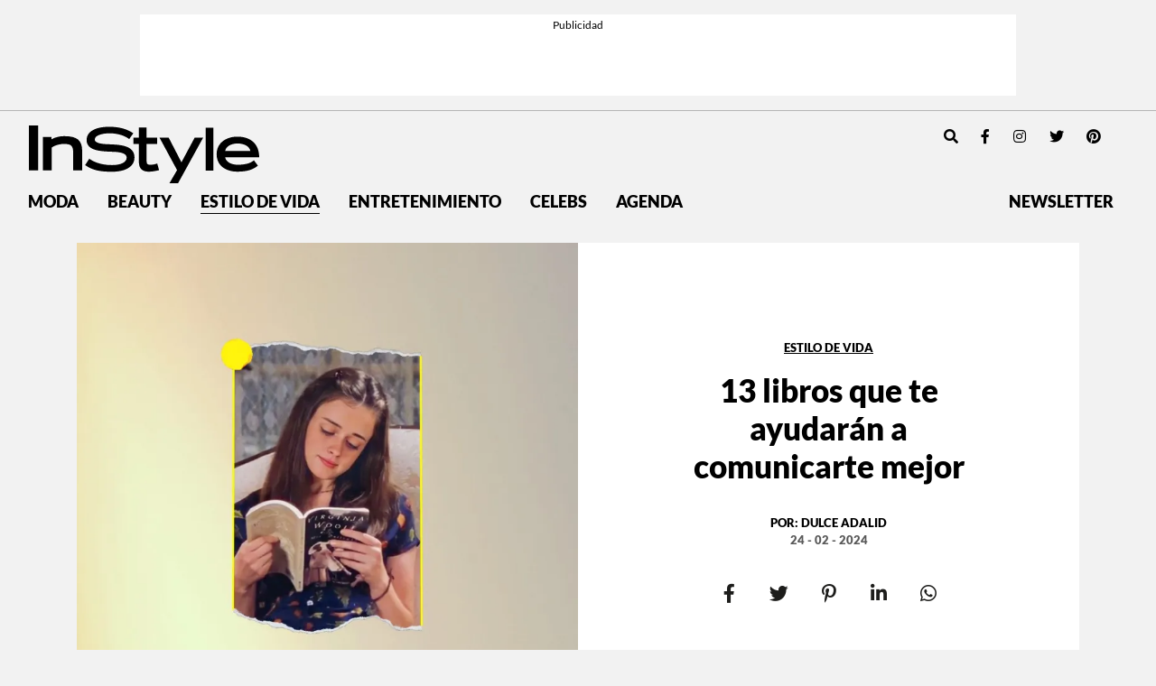

--- FILE ---
content_type: text/html; charset=UTF-8
request_url: https://instyle.mx/estilo-de-vida/13-libros-que-te-ayudaran-a-comunicarte-mejor/
body_size: 26755
content:
<!DOCTYPE html><html lang="es"><head><meta charset="UTF-8"><meta name="viewport" content="width=device-width, initial-scale=1, shrink-to-fit=no"><link rel='preload' as='image' imagesrcset="https://i0.wp.com/instyle.mx/wp-content/uploads/2024/02/libroscomunicacion.jpg?fit=550%2C550&amp;ssl=1 800w, https://i0.wp.com/instyle.mx/wp-content/uploads/2024/02/libroscomunicacion.jpg?fit=800%2C800&amp;ssl=1 1512w" imagesizes="80vw"><meta name='robots' content='index, follow, max-image-preview:large, max-snippet:-1, max-video-preview:-1' /><link rel='preconnect' href='https://i0.wp.com' ><link rel='preconnect' href='https://i1.wp.com' ><link rel='preconnect' href='https://i2.wp.com' ><title>Libros que te ayudarán a mejorar tu comunicación y tus relaciones</title><link rel="preload" href="https://instyle.mx/wp-content/themes/instyle-theme/assets/images/instyle-mx-logo.svg" as="image" fetchpriority="high"><link rel="preload" href="https://i0.wp.com/instyle.mx/wp-content/uploads/2024/02/libroscomunicacion.jpg?fit=1080%2C1080&amp;ssl=1" as="image" imagesrcset="https://i0.wp.com/instyle.mx/wp-content/uploads/2024/02/libroscomunicacion.jpg?fit=550%2C550&amp;ssl=1 800w, https://i0.wp.com/instyle.mx/wp-content/uploads/2024/02/libroscomunicacion.jpg?fit=800%2C800&amp;ssl=1 1512w" imagesizes="80vw" fetchpriority="high"><link rel="preload" href="https://lh7-us.googleusercontent.com/6R1rByI1HhsVH6D0T4w8U5DOsw9DwxBIMc-0LuKgwQe37wf7H_iMBjreVw0EzaJEvoZe7ACqkLBM1KgoJY4QRvA3Dk2_0xtAuPhghmyZnEdDa1_mUNK-KuClLcQpHExNjyPH9niPQD2uECP2m0BQlSM" as="image" fetchpriority="high"><link rel="preload" href="https://fonts.gstatic.com/s/dmseriftext/v4/rnCu-xZa_krGokauCeNq1wWyWfSFXVAKArc.woff2" as="font" type="font/woff2" crossorigin><link rel="preload" href="https://fonts.gstatic.com/s/dmseriftext/v4/rnCu-xZa_krGokauCeNq1wWyWfqFXVAKArdqqQ.woff2" as="font" type="font/woff2" crossorigin><link rel="preload" href="https://instyle.mx/wp-includes/js/jquery/jquery.min.js?ver=3.5.1" as="script"><meta name="description" content="No hace falta ser periodista para lograr una buena comunicación y los libros pueden ser guías amigables que te ayuden a mejorar." /><link rel="canonical" href="https://instyle.mx/estilo-de-vida/13-libros-que-te-ayudaran-a-comunicarte-mejor/" /><meta property="og:locale" content="es_MX" /><meta property="og:type" content="article" /><meta property="og:title" content="Libros que te ayudarán a mejorar tu comunicación y tus relaciones" /><meta property="og:description" content="No hace falta ser periodista para lograr una buena comunicación y los libros pueden ser guías amigables que te ayuden a mejorar." /><meta property="og:url" content="https://instyle.mx/estilo-de-vida/13-libros-que-te-ayudaran-a-comunicarte-mejor/" /><meta property="og:site_name" content="InStyle México" /><meta property="article:publisher" content="https://www.facebook.com/InStyleMexico/" /><meta property="article:published_time" content="2024-02-24T15:33:31+00:00" /><meta property="og:image" content="https://i0.wp.com/instyle.mx/wp-content/uploads/2024/02/libroscomunicacion.jpg?fit=1080%2C1080&ssl=1" /><meta property="og:image:width" content="1080" /><meta property="og:image:height" content="1080" /><meta property="og:image:type" content="image/jpeg" /><meta name="author" content="Dulce Adalid" /><meta name="twitter:card" content="summary_large_image" /><meta name="twitter:creator" content="@instylemexico" /><meta name="twitter:site" content="@instylemexico" /><meta name="twitter:label1" content="Escrito por" /><meta name="twitter:data1" content="Dulce Adalid" /><meta name="twitter:label2" content="Tiempo de lectura" /><meta name="twitter:data2" content="8 minutos" /> <script type="application/ld+json" class="yoast-schema-graph">{"@context":"https://schema.org","@graph":[{"@type":"Article","@id":"https://instyle.mx/estilo-de-vida/13-libros-que-te-ayudaran-a-comunicarte-mejor/#article","isPartOf":{"@id":"https://instyle.mx/estilo-de-vida/13-libros-que-te-ayudaran-a-comunicarte-mejor/"},"author":{"name":"Dulce Adalid","@id":"https://instyle.mx/#/schema/person/5845daaf39d7728c7fbad9db236ba5cc"},"headline":"13 libros que te ayudarán a comunicarte mejor","datePublished":"2024-02-24T09:33:31-06:00","mainEntityOfPage":{"@id":"https://instyle.mx/estilo-de-vida/13-libros-que-te-ayudaran-a-comunicarte-mejor/"},"wordCount":1195,"publisher":{"@id":"https://instyle.mx/#organization"},"image":{"@id":"https://instyle.mx/estilo-de-vida/13-libros-que-te-ayudaran-a-comunicarte-mejor/#primaryimage"},"thumbnailUrl":"https://i0.wp.com/instyle.mx/wp-content/uploads/2024/02/libroscomunicacion.jpg?fit=1080%2C1080&ssl=1","keywords":["comunicacion"],"articleSection":["Estilo de vida","Libros y arte"],"inLanguage":"es","dateModified":"2024-02-24T09:33:31-06:00"},{"@type":"WebPage","@id":"https://instyle.mx/estilo-de-vida/13-libros-que-te-ayudaran-a-comunicarte-mejor/","url":"https://instyle.mx/estilo-de-vida/13-libros-que-te-ayudaran-a-comunicarte-mejor/","name":"Libros que te ayudarán a mejorar tu comunicación y tus relaciones","isPartOf":{"@id":"https://instyle.mx/#website"},"primaryImageOfPage":{"@id":"https://instyle.mx/estilo-de-vida/13-libros-que-te-ayudaran-a-comunicarte-mejor/#primaryimage"},"image":{"@id":"https://instyle.mx/estilo-de-vida/13-libros-que-te-ayudaran-a-comunicarte-mejor/#primaryimage"},"thumbnailUrl":"https://i0.wp.com/instyle.mx/wp-content/uploads/2024/02/libroscomunicacion.jpg?fit=1080%2C1080&ssl=1","datePublished":"2024-02-24T15:33:31+00:00","description":"No hace falta ser periodista para lograr una buena comunicación y los libros pueden ser guías amigables que te ayuden a mejorar.","breadcrumb":{"@id":"https://instyle.mx/estilo-de-vida/13-libros-que-te-ayudaran-a-comunicarte-mejor/#breadcrumb"},"inLanguage":"es","potentialAction":[{"@type":"ReadAction","target":["https://instyle.mx/estilo-de-vida/13-libros-que-te-ayudaran-a-comunicarte-mejor/"]}]},{"@type":"ImageObject","inLanguage":"es","@id":"https://instyle.mx/estilo-de-vida/13-libros-que-te-ayudaran-a-comunicarte-mejor/#primaryimage","url":"https://i0.wp.com/instyle.mx/wp-content/uploads/2024/02/libroscomunicacion.jpg?fit=1080%2C1080&ssl=1","contentUrl":"https://i0.wp.com/instyle.mx/wp-content/uploads/2024/02/libroscomunicacion.jpg?fit=1080%2C1080&ssl=1","width":1080,"height":1080},{"@type":"BreadcrumbList","@id":"https://instyle.mx/estilo-de-vida/13-libros-que-te-ayudaran-a-comunicarte-mejor/#breadcrumb","itemListElement":[{"@type":"ListItem","position":1,"name":"Portada","item":"https://instyle.mx/"},{"@type":"ListItem","position":2,"name":"13 libros que te ayudarán a comunicarte mejor"}]},{"@type":"WebSite","@id":"https://instyle.mx/#website","url":"https://instyle.mx/","name":"InStyle México","description":"","publisher":{"@id":"https://instyle.mx/#organization"},"alternateName":"InStyle MX","potentialAction":[{"@type":"SearchAction","target":{"@type":"EntryPoint","urlTemplate":"https://instyle.mx/?s={search_term_string}"},"query-input":{"@type":"PropertyValueSpecification","valueRequired":true,"valueName":"search_term_string"}}],"inLanguage":"es"},{"@type":"Organization","@id":"https://instyle.mx/#organization","name":"InStyle México","url":"https://instyle.mx/","logo":{"@type":"ImageObject","inLanguage":"es","@id":"https://instyle.mx/#/schema/logo/image/","url":"https://i0.wp.com/instyle.mx/wp-content/uploads/2019/04/logo.png?fit=590%2C152&ssl=1","contentUrl":"https://i0.wp.com/instyle.mx/wp-content/uploads/2019/04/logo.png?fit=590%2C152&ssl=1","width":590,"height":152,"caption":"InStyle México"},"image":{"@id":"https://instyle.mx/#/schema/logo/image/"},"sameAs":["https://www.facebook.com/InStyleMexico/","https://x.com/instylemexico","https://www.instagram.com/instylemexico/","https://www.pinterest.com.mx/instylemexico","https://www.youtube.com/channel/UCsX9FzHpILMX9hwetMWRkbw"]},{"@type":"Person","@id":"https://instyle.mx/#/schema/person/5845daaf39d7728c7fbad9db236ba5cc","name":"Dulce Adalid","image":{"@type":"ImageObject","inLanguage":"es","@id":"https://instyle.mx/#/schema/person/image/","url":"https://secure.gravatar.com/avatar/8bb5f92a602cb1914bcbaf3e09526b2d23687acec528c5e1bfc0f362916fd0af?s=96&d=mm&r=g","contentUrl":"https://secure.gravatar.com/avatar/8bb5f92a602cb1914bcbaf3e09526b2d23687acec528c5e1bfc0f362916fd0af?s=96&d=mm&r=g","caption":"Dulce Adalid"},"url":"https://instyle.mx/author/dulceadalid/"}]}</script> <link rel='dns-prefetch' href='//www.googletagmanager.com' /><link rel='dns-prefetch' href='//stats.wp.com' /><link rel='dns-prefetch' href='//v0.wordpress.com' /><link rel='preconnect' href='//i0.wp.com' /><link href='https://securepubads.g.doubleclick.net' rel='preconnect' /><link rel="alternate" type="application/rss+xml" title="InStyle México &raquo; Feed" href="https://instyle.mx/feed/" /><link rel="alternate" title="oEmbed (JSON)" type="application/json+oembed" href="https://instyle.mx/wp-json/oembed/1.0/embed?url=https%3A%2F%2Finstyle.mx%2Festilo-de-vida%2F13-libros-que-te-ayudaran-a-comunicarte-mejor%2F" /><link rel="alternate" title="oEmbed (XML)" type="text/xml+oembed" href="https://instyle.mx/wp-json/oembed/1.0/embed?url=https%3A%2F%2Finstyle.mx%2Festilo-de-vida%2F13-libros-que-te-ayudaran-a-comunicarte-mejor%2F&#038;format=xml" /><style id='wp-img-auto-sizes-contain-inline-css'>img:is([sizes=auto i],[sizes^="auto," i]){contain-intrinsic-size:3000px 1500px}
/*# sourceURL=wp-img-auto-sizes-contain-inline-css */</style><style id='wp-block-library-inline-css'>:root{--wp-block-synced-color:#7a00df;--wp-block-synced-color--rgb:122,0,223;--wp-bound-block-color:var(--wp-block-synced-color);--wp-editor-canvas-background:#ddd;--wp-admin-theme-color:#007cba;--wp-admin-theme-color--rgb:0,124,186;--wp-admin-theme-color-darker-10:#006ba1;--wp-admin-theme-color-darker-10--rgb:0,107,160.5;--wp-admin-theme-color-darker-20:#005a87;--wp-admin-theme-color-darker-20--rgb:0,90,135;--wp-admin-border-width-focus:2px}@media (min-resolution:192dpi){:root{--wp-admin-border-width-focus:1.5px}}.wp-element-button{cursor:pointer}:root .has-very-light-gray-background-color{background-color:#eee}:root .has-very-dark-gray-background-color{background-color:#313131}:root .has-very-light-gray-color{color:#eee}:root .has-very-dark-gray-color{color:#313131}:root .has-vivid-green-cyan-to-vivid-cyan-blue-gradient-background{background:linear-gradient(135deg,#00d084,#0693e3)}:root .has-purple-crush-gradient-background{background:linear-gradient(135deg,#34e2e4,#4721fb 50%,#ab1dfe)}:root .has-hazy-dawn-gradient-background{background:linear-gradient(135deg,#faaca8,#dad0ec)}:root .has-subdued-olive-gradient-background{background:linear-gradient(135deg,#fafae1,#67a671)}:root .has-atomic-cream-gradient-background{background:linear-gradient(135deg,#fdd79a,#004a59)}:root .has-nightshade-gradient-background{background:linear-gradient(135deg,#330968,#31cdcf)}:root .has-midnight-gradient-background{background:linear-gradient(135deg,#020381,#2874fc)}:root{--wp--preset--font-size--normal:16px;--wp--preset--font-size--huge:42px}.has-regular-font-size{font-size:1em}.has-larger-font-size{font-size:2.625em}.has-normal-font-size{font-size:var(--wp--preset--font-size--normal)}.has-huge-font-size{font-size:var(--wp--preset--font-size--huge)}.has-text-align-center{text-align:center}.has-text-align-left{text-align:left}.has-text-align-right{text-align:right}.has-fit-text{white-space:nowrap!important}#end-resizable-editor-section{display:none}.aligncenter{clear:both}.items-justified-left{justify-content:flex-start}.items-justified-center{justify-content:center}.items-justified-right{justify-content:flex-end}.items-justified-space-between{justify-content:space-between}.screen-reader-text{border:0;clip-path:inset(50%);height:1px;margin:-1px;overflow:hidden;padding:0;position:absolute;width:1px;word-wrap:normal!important}.screen-reader-text:focus{background-color:#ddd;clip-path:none;color:#444;display:block;font-size:1em;height:auto;left:5px;line-height:normal;padding:15px 23px 14px;text-decoration:none;top:5px;width:auto;z-index:100000}html :where(.has-border-color){border-style:solid}html :where([style*=border-top-color]){border-top-style:solid}html :where([style*=border-right-color]){border-right-style:solid}html :where([style*=border-bottom-color]){border-bottom-style:solid}html :where([style*=border-left-color]){border-left-style:solid}html :where([style*=border-width]){border-style:solid}html :where([style*=border-top-width]){border-top-style:solid}html :where([style*=border-right-width]){border-right-style:solid}html :where([style*=border-bottom-width]){border-bottom-style:solid}html :where([style*=border-left-width]){border-left-style:solid}html :where(img[class*=wp-image-]){height:auto;max-width:100%}:where(figure){margin:0 0 1em}html :where(.is-position-sticky){--wp-admin--admin-bar--position-offset:var(--wp-admin--admin-bar--height,0px)}@media screen and (max-width:600px){html :where(.is-position-sticky){--wp-admin--admin-bar--position-offset:0px}}

/*# sourceURL=wp-block-library-inline-css */</style><style id='wp-block-heading-inline-css'>h1:where(.wp-block-heading).has-background,h2:where(.wp-block-heading).has-background,h3:where(.wp-block-heading).has-background,h4:where(.wp-block-heading).has-background,h5:where(.wp-block-heading).has-background,h6:where(.wp-block-heading).has-background{padding:1.25em 2.375em}h1.has-text-align-left[style*=writing-mode]:where([style*=vertical-lr]),h1.has-text-align-right[style*=writing-mode]:where([style*=vertical-rl]),h2.has-text-align-left[style*=writing-mode]:where([style*=vertical-lr]),h2.has-text-align-right[style*=writing-mode]:where([style*=vertical-rl]),h3.has-text-align-left[style*=writing-mode]:where([style*=vertical-lr]),h3.has-text-align-right[style*=writing-mode]:where([style*=vertical-rl]),h4.has-text-align-left[style*=writing-mode]:where([style*=vertical-lr]),h4.has-text-align-right[style*=writing-mode]:where([style*=vertical-rl]),h5.has-text-align-left[style*=writing-mode]:where([style*=vertical-lr]),h5.has-text-align-right[style*=writing-mode]:where([style*=vertical-rl]),h6.has-text-align-left[style*=writing-mode]:where([style*=vertical-lr]),h6.has-text-align-right[style*=writing-mode]:where([style*=vertical-rl]){rotate:180deg}
/*# sourceURL=https://instyle.mx/wp-includes/blocks/heading/style.min.css */</style><style id='wp-block-image-inline-css'>.wp-block-image>a,.wp-block-image>figure>a{display:inline-block}.wp-block-image img{box-sizing:border-box;height:auto;max-width:100%;vertical-align:bottom}@media not (prefers-reduced-motion){.wp-block-image img.hide{visibility:hidden}.wp-block-image img.show{animation:show-content-image .4s}}.wp-block-image[style*=border-radius] img,.wp-block-image[style*=border-radius]>a{border-radius:inherit}.wp-block-image.has-custom-border img{box-sizing:border-box}.wp-block-image.aligncenter{text-align:center}.wp-block-image.alignfull>a,.wp-block-image.alignwide>a{width:100%}.wp-block-image.alignfull img,.wp-block-image.alignwide img{height:auto;width:100%}.wp-block-image .aligncenter,.wp-block-image .alignleft,.wp-block-image .alignright,.wp-block-image.aligncenter,.wp-block-image.alignleft,.wp-block-image.alignright{display:table}.wp-block-image .aligncenter>figcaption,.wp-block-image .alignleft>figcaption,.wp-block-image .alignright>figcaption,.wp-block-image.aligncenter>figcaption,.wp-block-image.alignleft>figcaption,.wp-block-image.alignright>figcaption{caption-side:bottom;display:table-caption}.wp-block-image .alignleft{float:left;margin:.5em 1em .5em 0}.wp-block-image .alignright{float:right;margin:.5em 0 .5em 1em}.wp-block-image .aligncenter{margin-left:auto;margin-right:auto}.wp-block-image :where(figcaption){margin-bottom:1em;margin-top:.5em}.wp-block-image.is-style-circle-mask img{border-radius:9999px}@supports ((-webkit-mask-image:none) or (mask-image:none)) or (-webkit-mask-image:none){.wp-block-image.is-style-circle-mask img{border-radius:0;-webkit-mask-image:url('data:image/svg+xml;utf8,<svg viewBox="0 0 100 100" xmlns="http://www.w3.org/2000/svg"><circle cx="50" cy="50" r="50"/></svg>');mask-image:url('data:image/svg+xml;utf8,<svg viewBox="0 0 100 100" xmlns="http://www.w3.org/2000/svg"><circle cx="50" cy="50" r="50"/></svg>');mask-mode:alpha;-webkit-mask-position:center;mask-position:center;-webkit-mask-repeat:no-repeat;mask-repeat:no-repeat;-webkit-mask-size:contain;mask-size:contain}}:root :where(.wp-block-image.is-style-rounded img,.wp-block-image .is-style-rounded img){border-radius:9999px}.wp-block-image figure{margin:0}.wp-lightbox-container{display:flex;flex-direction:column;position:relative}.wp-lightbox-container img{cursor:zoom-in}.wp-lightbox-container img:hover+button{opacity:1}.wp-lightbox-container button{align-items:center;backdrop-filter:blur(16px) saturate(180%);background-color:#5a5a5a40;border:none;border-radius:4px;cursor:zoom-in;display:flex;height:20px;justify-content:center;opacity:0;padding:0;position:absolute;right:16px;text-align:center;top:16px;width:20px;z-index:100}@media not (prefers-reduced-motion){.wp-lightbox-container button{transition:opacity .2s ease}}.wp-lightbox-container button:focus-visible{outline:3px auto #5a5a5a40;outline:3px auto -webkit-focus-ring-color;outline-offset:3px}.wp-lightbox-container button:hover{cursor:pointer;opacity:1}.wp-lightbox-container button:focus{opacity:1}.wp-lightbox-container button:focus,.wp-lightbox-container button:hover,.wp-lightbox-container button:not(:hover):not(:active):not(.has-background){background-color:#5a5a5a40;border:none}.wp-lightbox-overlay{box-sizing:border-box;cursor:zoom-out;height:100vh;left:0;overflow:hidden;position:fixed;top:0;visibility:hidden;width:100%;z-index:100000}.wp-lightbox-overlay .close-button{align-items:center;cursor:pointer;display:flex;justify-content:center;min-height:40px;min-width:40px;padding:0;position:absolute;right:calc(env(safe-area-inset-right) + 16px);top:calc(env(safe-area-inset-top) + 16px);z-index:5000000}.wp-lightbox-overlay .close-button:focus,.wp-lightbox-overlay .close-button:hover,.wp-lightbox-overlay .close-button:not(:hover):not(:active):not(.has-background){background:none;border:none}.wp-lightbox-overlay .lightbox-image-container{height:var(--wp--lightbox-container-height);left:50%;overflow:hidden;position:absolute;top:50%;transform:translate(-50%,-50%);transform-origin:top left;width:var(--wp--lightbox-container-width);z-index:9999999999}.wp-lightbox-overlay .wp-block-image{align-items:center;box-sizing:border-box;display:flex;height:100%;justify-content:center;margin:0;position:relative;transform-origin:0 0;width:100%;z-index:3000000}.wp-lightbox-overlay .wp-block-image img{height:var(--wp--lightbox-image-height);min-height:var(--wp--lightbox-image-height);min-width:var(--wp--lightbox-image-width);width:var(--wp--lightbox-image-width)}.wp-lightbox-overlay .wp-block-image figcaption{display:none}.wp-lightbox-overlay button{background:none;border:none}.wp-lightbox-overlay .scrim{background-color:#fff;height:100%;opacity:.9;position:absolute;width:100%;z-index:2000000}.wp-lightbox-overlay.active{visibility:visible}@media not (prefers-reduced-motion){.wp-lightbox-overlay.active{animation:turn-on-visibility .25s both}.wp-lightbox-overlay.active img{animation:turn-on-visibility .35s both}.wp-lightbox-overlay.show-closing-animation:not(.active){animation:turn-off-visibility .35s both}.wp-lightbox-overlay.show-closing-animation:not(.active) img{animation:turn-off-visibility .25s both}.wp-lightbox-overlay.zoom.active{animation:none;opacity:1;visibility:visible}.wp-lightbox-overlay.zoom.active .lightbox-image-container{animation:lightbox-zoom-in .4s}.wp-lightbox-overlay.zoom.active .lightbox-image-container img{animation:none}.wp-lightbox-overlay.zoom.active .scrim{animation:turn-on-visibility .4s forwards}.wp-lightbox-overlay.zoom.show-closing-animation:not(.active){animation:none}.wp-lightbox-overlay.zoom.show-closing-animation:not(.active) .lightbox-image-container{animation:lightbox-zoom-out .4s}.wp-lightbox-overlay.zoom.show-closing-animation:not(.active) .lightbox-image-container img{animation:none}.wp-lightbox-overlay.zoom.show-closing-animation:not(.active) .scrim{animation:turn-off-visibility .4s forwards}}@keyframes show-content-image{0%{visibility:hidden}99%{visibility:hidden}to{visibility:visible}}@keyframes turn-on-visibility{0%{opacity:0}to{opacity:1}}@keyframes turn-off-visibility{0%{opacity:1;visibility:visible}99%{opacity:0;visibility:visible}to{opacity:0;visibility:hidden}}@keyframes lightbox-zoom-in{0%{transform:translate(calc((-100vw + var(--wp--lightbox-scrollbar-width))/2 + var(--wp--lightbox-initial-left-position)),calc(-50vh + var(--wp--lightbox-initial-top-position))) scale(var(--wp--lightbox-scale))}to{transform:translate(-50%,-50%) scale(1)}}@keyframes lightbox-zoom-out{0%{transform:translate(-50%,-50%) scale(1);visibility:visible}99%{visibility:visible}to{transform:translate(calc((-100vw + var(--wp--lightbox-scrollbar-width))/2 + var(--wp--lightbox-initial-left-position)),calc(-50vh + var(--wp--lightbox-initial-top-position))) scale(var(--wp--lightbox-scale));visibility:hidden}}
/*# sourceURL=https://instyle.mx/wp-includes/blocks/image/style.min.css */</style><style id='wp-block-image-theme-inline-css'>:root :where(.wp-block-image figcaption){color:#555;font-size:13px;text-align:center}.is-dark-theme :root :where(.wp-block-image figcaption){color:#ffffffa6}.wp-block-image{margin:0 0 1em}
/*# sourceURL=https://instyle.mx/wp-includes/blocks/image/theme.min.css */</style><style id='wp-block-paragraph-inline-css'>.is-small-text{font-size:.875em}.is-regular-text{font-size:1em}.is-large-text{font-size:2.25em}.is-larger-text{font-size:3em}.has-drop-cap:not(:focus):first-letter{float:left;font-size:8.4em;font-style:normal;font-weight:100;line-height:.68;margin:.05em .1em 0 0;text-transform:uppercase}body.rtl .has-drop-cap:not(:focus):first-letter{float:none;margin-left:.1em}p.has-drop-cap.has-background{overflow:hidden}:root :where(p.has-background){padding:1.25em 2.375em}:where(p.has-text-color:not(.has-link-color)) a{color:inherit}p.has-text-align-left[style*="writing-mode:vertical-lr"],p.has-text-align-right[style*="writing-mode:vertical-rl"]{rotate:180deg}
/*# sourceURL=https://instyle.mx/wp-includes/blocks/paragraph/style.min.css */</style><style id='global-styles-inline-css'>:root{--wp--preset--aspect-ratio--square: 1;--wp--preset--aspect-ratio--4-3: 4/3;--wp--preset--aspect-ratio--3-4: 3/4;--wp--preset--aspect-ratio--3-2: 3/2;--wp--preset--aspect-ratio--2-3: 2/3;--wp--preset--aspect-ratio--16-9: 16/9;--wp--preset--aspect-ratio--9-16: 9/16;--wp--preset--color--black: #000000;--wp--preset--color--cyan-bluish-gray: #abb8c3;--wp--preset--color--white: #ffffff;--wp--preset--color--pale-pink: #f78da7;--wp--preset--color--vivid-red: #cf2e2e;--wp--preset--color--luminous-vivid-orange: #ff6900;--wp--preset--color--luminous-vivid-amber: #fcb900;--wp--preset--color--light-green-cyan: #7bdcb5;--wp--preset--color--vivid-green-cyan: #00d084;--wp--preset--color--pale-cyan-blue: #8ed1fc;--wp--preset--color--vivid-cyan-blue: #0693e3;--wp--preset--color--vivid-purple: #9b51e0;--wp--preset--gradient--vivid-cyan-blue-to-vivid-purple: linear-gradient(135deg,rgb(6,147,227) 0%,rgb(155,81,224) 100%);--wp--preset--gradient--light-green-cyan-to-vivid-green-cyan: linear-gradient(135deg,rgb(122,220,180) 0%,rgb(0,208,130) 100%);--wp--preset--gradient--luminous-vivid-amber-to-luminous-vivid-orange: linear-gradient(135deg,rgb(252,185,0) 0%,rgb(255,105,0) 100%);--wp--preset--gradient--luminous-vivid-orange-to-vivid-red: linear-gradient(135deg,rgb(255,105,0) 0%,rgb(207,46,46) 100%);--wp--preset--gradient--very-light-gray-to-cyan-bluish-gray: linear-gradient(135deg,rgb(238,238,238) 0%,rgb(169,184,195) 100%);--wp--preset--gradient--cool-to-warm-spectrum: linear-gradient(135deg,rgb(74,234,220) 0%,rgb(151,120,209) 20%,rgb(207,42,186) 40%,rgb(238,44,130) 60%,rgb(251,105,98) 80%,rgb(254,248,76) 100%);--wp--preset--gradient--blush-light-purple: linear-gradient(135deg,rgb(255,206,236) 0%,rgb(152,150,240) 100%);--wp--preset--gradient--blush-bordeaux: linear-gradient(135deg,rgb(254,205,165) 0%,rgb(254,45,45) 50%,rgb(107,0,62) 100%);--wp--preset--gradient--luminous-dusk: linear-gradient(135deg,rgb(255,203,112) 0%,rgb(199,81,192) 50%,rgb(65,88,208) 100%);--wp--preset--gradient--pale-ocean: linear-gradient(135deg,rgb(255,245,203) 0%,rgb(182,227,212) 50%,rgb(51,167,181) 100%);--wp--preset--gradient--electric-grass: linear-gradient(135deg,rgb(202,248,128) 0%,rgb(113,206,126) 100%);--wp--preset--gradient--midnight: linear-gradient(135deg,rgb(2,3,129) 0%,rgb(40,116,252) 100%);--wp--preset--font-size--small: 13px;--wp--preset--font-size--medium: 20px;--wp--preset--font-size--large: 36px;--wp--preset--font-size--x-large: 42px;--wp--preset--spacing--20: 0.44rem;--wp--preset--spacing--30: 0.67rem;--wp--preset--spacing--40: 1rem;--wp--preset--spacing--50: 1.5rem;--wp--preset--spacing--60: 2.25rem;--wp--preset--spacing--70: 3.38rem;--wp--preset--spacing--80: 5.06rem;--wp--preset--shadow--natural: 6px 6px 9px rgba(0, 0, 0, 0.2);--wp--preset--shadow--deep: 12px 12px 50px rgba(0, 0, 0, 0.4);--wp--preset--shadow--sharp: 6px 6px 0px rgba(0, 0, 0, 0.2);--wp--preset--shadow--outlined: 6px 6px 0px -3px rgb(255, 255, 255), 6px 6px rgb(0, 0, 0);--wp--preset--shadow--crisp: 6px 6px 0px rgb(0, 0, 0);}:where(.is-layout-flex){gap: 0.5em;}:where(.is-layout-grid){gap: 0.5em;}body .is-layout-flex{display: flex;}.is-layout-flex{flex-wrap: wrap;align-items: center;}.is-layout-flex > :is(*, div){margin: 0;}body .is-layout-grid{display: grid;}.is-layout-grid > :is(*, div){margin: 0;}:where(.wp-block-columns.is-layout-flex){gap: 2em;}:where(.wp-block-columns.is-layout-grid){gap: 2em;}:where(.wp-block-post-template.is-layout-flex){gap: 1.25em;}:where(.wp-block-post-template.is-layout-grid){gap: 1.25em;}.has-black-color{color: var(--wp--preset--color--black) !important;}.has-cyan-bluish-gray-color{color: var(--wp--preset--color--cyan-bluish-gray) !important;}.has-white-color{color: var(--wp--preset--color--white) !important;}.has-pale-pink-color{color: var(--wp--preset--color--pale-pink) !important;}.has-vivid-red-color{color: var(--wp--preset--color--vivid-red) !important;}.has-luminous-vivid-orange-color{color: var(--wp--preset--color--luminous-vivid-orange) !important;}.has-luminous-vivid-amber-color{color: var(--wp--preset--color--luminous-vivid-amber) !important;}.has-light-green-cyan-color{color: var(--wp--preset--color--light-green-cyan) !important;}.has-vivid-green-cyan-color{color: var(--wp--preset--color--vivid-green-cyan) !important;}.has-pale-cyan-blue-color{color: var(--wp--preset--color--pale-cyan-blue) !important;}.has-vivid-cyan-blue-color{color: var(--wp--preset--color--vivid-cyan-blue) !important;}.has-vivid-purple-color{color: var(--wp--preset--color--vivid-purple) !important;}.has-black-background-color{background-color: var(--wp--preset--color--black) !important;}.has-cyan-bluish-gray-background-color{background-color: var(--wp--preset--color--cyan-bluish-gray) !important;}.has-white-background-color{background-color: var(--wp--preset--color--white) !important;}.has-pale-pink-background-color{background-color: var(--wp--preset--color--pale-pink) !important;}.has-vivid-red-background-color{background-color: var(--wp--preset--color--vivid-red) !important;}.has-luminous-vivid-orange-background-color{background-color: var(--wp--preset--color--luminous-vivid-orange) !important;}.has-luminous-vivid-amber-background-color{background-color: var(--wp--preset--color--luminous-vivid-amber) !important;}.has-light-green-cyan-background-color{background-color: var(--wp--preset--color--light-green-cyan) !important;}.has-vivid-green-cyan-background-color{background-color: var(--wp--preset--color--vivid-green-cyan) !important;}.has-pale-cyan-blue-background-color{background-color: var(--wp--preset--color--pale-cyan-blue) !important;}.has-vivid-cyan-blue-background-color{background-color: var(--wp--preset--color--vivid-cyan-blue) !important;}.has-vivid-purple-background-color{background-color: var(--wp--preset--color--vivid-purple) !important;}.has-black-border-color{border-color: var(--wp--preset--color--black) !important;}.has-cyan-bluish-gray-border-color{border-color: var(--wp--preset--color--cyan-bluish-gray) !important;}.has-white-border-color{border-color: var(--wp--preset--color--white) !important;}.has-pale-pink-border-color{border-color: var(--wp--preset--color--pale-pink) !important;}.has-vivid-red-border-color{border-color: var(--wp--preset--color--vivid-red) !important;}.has-luminous-vivid-orange-border-color{border-color: var(--wp--preset--color--luminous-vivid-orange) !important;}.has-luminous-vivid-amber-border-color{border-color: var(--wp--preset--color--luminous-vivid-amber) !important;}.has-light-green-cyan-border-color{border-color: var(--wp--preset--color--light-green-cyan) !important;}.has-vivid-green-cyan-border-color{border-color: var(--wp--preset--color--vivid-green-cyan) !important;}.has-pale-cyan-blue-border-color{border-color: var(--wp--preset--color--pale-cyan-blue) !important;}.has-vivid-cyan-blue-border-color{border-color: var(--wp--preset--color--vivid-cyan-blue) !important;}.has-vivid-purple-border-color{border-color: var(--wp--preset--color--vivid-purple) !important;}.has-vivid-cyan-blue-to-vivid-purple-gradient-background{background: var(--wp--preset--gradient--vivid-cyan-blue-to-vivid-purple) !important;}.has-light-green-cyan-to-vivid-green-cyan-gradient-background{background: var(--wp--preset--gradient--light-green-cyan-to-vivid-green-cyan) !important;}.has-luminous-vivid-amber-to-luminous-vivid-orange-gradient-background{background: var(--wp--preset--gradient--luminous-vivid-amber-to-luminous-vivid-orange) !important;}.has-luminous-vivid-orange-to-vivid-red-gradient-background{background: var(--wp--preset--gradient--luminous-vivid-orange-to-vivid-red) !important;}.has-very-light-gray-to-cyan-bluish-gray-gradient-background{background: var(--wp--preset--gradient--very-light-gray-to-cyan-bluish-gray) !important;}.has-cool-to-warm-spectrum-gradient-background{background: var(--wp--preset--gradient--cool-to-warm-spectrum) !important;}.has-blush-light-purple-gradient-background{background: var(--wp--preset--gradient--blush-light-purple) !important;}.has-blush-bordeaux-gradient-background{background: var(--wp--preset--gradient--blush-bordeaux) !important;}.has-luminous-dusk-gradient-background{background: var(--wp--preset--gradient--luminous-dusk) !important;}.has-pale-ocean-gradient-background{background: var(--wp--preset--gradient--pale-ocean) !important;}.has-electric-grass-gradient-background{background: var(--wp--preset--gradient--electric-grass) !important;}.has-midnight-gradient-background{background: var(--wp--preset--gradient--midnight) !important;}.has-small-font-size{font-size: var(--wp--preset--font-size--small) !important;}.has-medium-font-size{font-size: var(--wp--preset--font-size--medium) !important;}.has-large-font-size{font-size: var(--wp--preset--font-size--large) !important;}.has-x-large-font-size{font-size: var(--wp--preset--font-size--x-large) !important;}
/*# sourceURL=global-styles-inline-css */</style><style id='classic-theme-styles-inline-css'>/*! This file is auto-generated */
.wp-block-button__link{color:#fff;background-color:#32373c;border-radius:9999px;box-shadow:none;text-decoration:none;padding:calc(.667em + 2px) calc(1.333em + 2px);font-size:1.125em}.wp-block-file__button{background:#32373c;color:#fff;text-decoration:none}
/*# sourceURL=/wp-includes/css/classic-themes.min.css */</style><link rel='stylesheet' id='blm_recommended_products-css' href='https://instyle.mx/wp-content/cache/autoptimize/css/autoptimize_single_a13eeb92a33ff7180eee12956e3feb3b.css?ver=25.09.2020.13.33' media='all' /><link rel='stylesheet' id='wa-theme-manager-css' href='https://instyle.mx/wp-content/plugins/wa-theme-manager/public/css/wa-theme-manager-public.css?ver=1.0.0' media='all' /><link rel='stylesheet' id='torro-frontend-css' href='https://instyle.mx/wp-content/plugins/torro-forms/assets/dist/css/frontend.min.css?ver=1.0.4' media='all' /><link rel='stylesheet' id='main-css' href='https://instyle.mx/wp-content/cache/autoptimize/css/autoptimize_single_1b9ff9bddef318d3b7df24fe6cf94a96.css?ver=250805203832' media='all' /> <script src="https://instyle.mx/wp-includes/js/jquery/jquery.min.js?ver=3.7.1" id="jquery-core-js" type="pmdelayedscript" data-cfasync="false" data-no-optimize="1" data-no-defer="1" data-no-minify="1"></script> <script src="https://instyle.mx/wp-content/cache/autoptimize/js/autoptimize_single_7b865b3105b1808bf41362f35e799be0.js?ver=29.06.2020.17.56" id="blm_recommended_products-js" type="pmdelayedscript" data-cfasync="false" data-no-optimize="1" data-no-defer="1" data-no-minify="1"></script> <script src="https://instyle.mx/wp-content/cache/autoptimize/js/autoptimize_single_49cea0a781874a962879c2caca9bc322.js?ver=1.0.0" id="wa-theme-manager-js" type="pmdelayedscript" data-cfasync="false" data-no-optimize="1" data-no-defer="1" data-no-minify="1"></script> 
 <script src="https://www.googletagmanager.com/gtag/js?id=GT-MQJVQBC" id="google_gtagjs-js" async></script> <script id="google_gtagjs-js-after">window.dataLayer = window.dataLayer || [];function gtag(){dataLayer.push(arguments);}
gtag("set","linker",{"domains":["instyle.mx"]});
gtag("js", new Date());
gtag("set", "developer_id.dZTNiMT", true);
gtag("config", "GT-MQJVQBC");
//# sourceURL=google_gtagjs-js-after</script> <link rel="https://api.w.org/" href="https://instyle.mx/wp-json/" /><link rel="alternate" title="JSON" type="application/json" href="https://instyle.mx/wp-json/wp/v2/posts/132552" /><link rel="EditURI" type="application/rsd+xml" title="RSD" href="https://instyle.mx/xmlrpc.php?rsd" /><meta name="generator" content="WordPress 6.9" /><link rel='shortlink' href='https://instyle.mx/?p=132552' /><meta name="generator" content="Site Kit by Google 1.170.0" /><style>img#wpstats{display:none}</style> <script type='text/javascript'>const ThemeSetup ={"page":{"postID":"132552","is_single":"true","is_homepage":"false","is_singular":"true","is_archive":"false","post_type":"post","tags":["comunicacion"],"canal":["Estilo de vida","Libros y arte"],"hide_ads":"false","exclude_adunits":[]},"canRefresh":false,"igtoken":"IGQVJVejhZAeTNmbVN2aUxQME9MemFRdzhEY2FGV3RRMHpveTU1czdCUUNsRlkyZA3B3Yi1UVkM2di1CbFJMbVd3TzQ3WkwybjI1dXp1bDNFNExFVG9FS0xYUWlDSXo3QkNkSUxTVmU1UmJhd1FYbkVmTgZDZD","fbpixel":"2330954947160012","comscoreC1":"2","comscoreC2":"16170856","jetpackID":"124272801","activeID":132552,"ajaxurl":"https:\/\/instyle.mx\/wp-admin\/admin-ajax.php","themeUri":"https:\/\/instyle.mx\/wp-content\/themes\/instyle-theme","promotedTTL":86400,"ads":{"refreshAds":false,"refresh_time":30,"prefix":"","network":"270959339","enableInRead":true,"inReadParagraph":5,"enableMultipleInRead":true,"inReadLimit":5,"loadOnScroll":false,"hasPrebid":false},"promoted":[],"loadmore":{"next":[210563,211767,210775,211625,211720],"previous":"","initial":132552,"current":132552,"current_slug":"\/estilo-de-vida\/13-libros-que-te-ayudaran-a-comunicarte-mejor\/","counter":1,"max_page":5,"previous_ids":[132552],"cats":[18]}};</script> <script type="application/ld+json">{"@context": "https://schema.org","@type": "BreadcrumbList","itemListElement": [{
            "@type": "ListItem",
            "position": 1,
            "name": "InStyle México",   
            "item": "https://instyle.mx"
        },{
                "@type": "ListItem",
                "position": 2,
                "name": "Estilo de vida", 
                "item": "https://instyle.mx/category/estilo-de-vida/"
            }]}</script> <script type="pmdelayedscript" data-cfasync="false" data-no-optimize="1" data-no-defer="1" data-no-minify="1">var _comscore = _comscore || [];
  _comscore.push({ c1: "2", c2: "16170856" });
  (function() {
    var s = document.createElement("script"), el = document.getElementsByTagName("script")[0]; s.async = true;
    s.src = (document.location.protocol == "https:" ? "https://sb" : "http://b") + ".scorecardresearch.com/beacon.js";
    el.parentNode.insertBefore(s, el);
  })();</script> <noscript> <img src="https://sb.scorecardresearch.com/p?c1=2&c2=16170856&cv=2.0&cj=1" /> </noscript>  <script type="text/javascript">function e(e){var t=!(arguments.length>1&&void 0!==arguments[1])||arguments[1],c=document.createElement("script");c.src=e,t?c.type="module":(c.async=!0,c.type="text/javascript",c.setAttribute("nomodule",""));var n=document.getElementsByTagName("script")[0];n.parentNode.insertBefore(c,n)}function t(t,c,n){var a,o,r;null!==(a=t.marfeel)&&void 0!==a||(t.marfeel={}),null!==(o=(r=t.marfeel).cmd)&&void 0!==o||(r.cmd=[]),t.marfeel.config=n,t.marfeel.config.accountId=c;var i="https://sdk.mrf.io/statics";e("".concat(i,"/marfeel-sdk.js?id=").concat(c),!0),e("".concat(i,"/marfeel-sdk.es5.js?id=").concat(c),!1)}!function(e,c){var n=arguments.length>2&&void 0!==arguments[2]?arguments[2]:{};t(e,c,n)}(window,2603,{} /*config*/);</script> 
 <script type="pmdelayedscript" data-perfmatters-type="text/javascript" data-cfasync="false" data-no-optimize="1" data-no-defer="1" data-no-minify="1">var _rl_cn = _rl_cn || 0,_rl_ptc = ("https:" == window.location.protocol ? "https" : "http"); window._rl_ids = window._rl_ids || []; window._rely = window._rely || []; _rl_ids.push({pid:4345,src:6}); _rely.send = _rely.send?_rely.send:function() {}; (function() { var rl = document.createElement("script"); rl.type = "text/javascript"; rl.async = true; rl.src = _rl_ptc + "://api.retargetly.com/loader?id=" + _rl_ids[_rl_ids.length-1].pid; rl.id = "rely-api-"+(_rl_cn++); var s = document.getElementsByTagName("script")[0]; s.parentNode.insertBefore(rl, s); })();</script>    <script>(function(w,d,s,l,i){w[l]=w[l]||[];w[l].push({'gtm.start':
new Date().getTime(),event:'gtm.js'});var f=d.getElementsByTagName(s)[0],
j=d.createElement(s),dl=l!='dataLayer'?'&l='+l:'';j.async=true;j.src=
'https://www.googletagmanager.com/gtm.js?id='+i+dl;f.parentNode.insertBefore(j,f);
})(window,document,'script','dataLayer','GTM-PQ5WDKKS');</script>    <script async id="ebx" src="//applets.ebxcdn.com/ebx.js" type="pmdelayedscript" data-cfasync="false" data-no-optimize="1" data-no-defer="1" data-no-minify="1"></script> <link rel="icon" href="https://i0.wp.com/instyle.mx/wp-content/uploads/2019/06/cropped-instyle-icono-2.png?fit=32%2C32&#038;ssl=1" sizes="32x32" /><link rel="icon" href="https://i0.wp.com/instyle.mx/wp-content/uploads/2019/06/cropped-instyle-icono-2.png?fit=192%2C192&#038;ssl=1" sizes="192x192" /><link rel="apple-touch-icon" href="https://i0.wp.com/instyle.mx/wp-content/uploads/2019/06/cropped-instyle-icono-2.png?fit=180%2C180&#038;ssl=1" /><meta name="msapplication-TileImage" content="https://i0.wp.com/instyle.mx/wp-content/uploads/2019/06/cropped-instyle-icono-2.png?fit=270%2C270&#038;ssl=1" /><style id="wp-custom-css">.hero-banner .hero-banner__container .hero-banner__cta img {
    max-width: 8.625rem;
}

.wp-block-image img{
	height:auto !important;
}

@media (min-width: 768px){
.hero-banner .hero-banner__container .hero-banner__cta img {
    max-width: 20.3125rem;
	}
}

.seccion .hero-section .hero-section__image {
    height: auto;
    object-fit: cover;
    width: 100%;
}

.hero-banner .hero-banner__container .hero-banner__img{
	height:auto !important;
}

.page-id-116755 .site-main,
.page-id-85783 .site-main{
	background-color:#F6A5BF;
}
.page-id-86338 .site-main{
	background-color:#e5a0c0;
}
.page-id-116755 .site-main .content,
.page-id-85783 .site-main .content{
	padding-top:8rem;
}

.page-id-116755 .site-main .content h2,
.page-id-85783 .site-main .content h2
{
text-transform:uppercase;
font-weight:400;
	margin:1rem 0 2rem;
}

.instyleday__logo img{
	max-width: 35.375rem;
	width:100%;
	height:auto;
}
.instyleday__intro{
font-size: clamp(1.3rem, 1.6vw + 1rem, 2rem);
	font-weight:800;
}

.instyleday__itinerario-container{
	display:flex;
	justify-content:center;
	    margin: 1.5rem 0;
}

.instyleday__txt{
	font-size: clamp(1rem, 1.2vw + 0.8rem, 1.5rem);
	font-weight:300;
}

.instyleday__hour{
	
flex-basis:25% !important;
	
}

.instyleday_actividad, .instyleday__actividad p, .instyleday__actividad h3,  .instyleday__hour, .instyleday__hour p{
		font-size: clamp(1rem, 1.2vw + 0.8rem, 1.5rem);
	font-weight:300;
}
.instyleday__actividad ul,
.instyleday__itinerario-container ul{
	padding-left:1rem;
	font-size:1.2rem;
	font-weight:300;
	
}
@media (min-width: 1024px){
.instyleday__hour{
	
flex-basis:24% !important;
}

.instyleday__itinerario-container .wp-block-group__inner-container{
	flex-basis:50%;
}
	
}






.page-id-116755 .post-116755, .page-id-155470 .post-155470 {
	background-image:url('https://instyle.mx/wp-content/themes/instyle-theme/instyle-day-2023/pattern-bg.png');
	padding-top:5rem;
	padding-bottom:5rem;
}

.page-id-116755 #wrapper .top-header-holder,
.page-id-116755 .main-navbar,
.page-id-116755 .navbar-sticky,
.page-id-155470 #wrapper .top-header-holder,
.page-id-155470 .main-navbar,
.page-id-155470 .navbar-sticky
{
 --body-bg:#efaecc;
}

.page-id-116755 .instyleday__itinerario-container-uno .wp-block-group__inner-container{
	width:98%;
}

.instyle-day__section-title{
	    background-color: #efaecc;
    text-align: center;
    font-style: italic;
    text-transform: uppercase;
    padding: 0.5rem 0;
}
.instyleday__actividad strong{
	font-weight:700;
}
.instyleday_list{
	list-style:square;
	margin-left:1rem;
}
.instyleday_list ::marker{
	color:#efaecc;
}

.page-id-116755 .instyleday__logo img {
    max-width: 40.375rem;
}

.instyleday__text-large.has-large-font-size {
    font-size: clamp(1.5rem, 0.5vw + 1.4rem, 1.875rem) !important;
}

.instyleday__title-medium{
	font-size: clamp(1.3rem, 0.6vw + 1.2rem, 1.75rem);
	font-weight: 600;
    text-transform: uppercase;
}

.instyleday__title-xl{
font-size: clamp(1.75rem, 4.7vw + 0.8rem, 3.75rem);
	font-weight: 600;
    text-transform: uppercase;
}

.instyleday__itinerario-container :where(.wp-block-columns) {
    margin-bottom: 0;
}

.instyle-day__section-title{
	font-size: clamp(1.5rem, 0.7vw + 1.4rem, 2rem);
}

.ad-interstitial {
    position: fixed;
    left: 0;
    bottom: 15%;
}

.wp-block-wa-blocks-core-wa-producto a {
    text-decoration: none;
    border: 0;
    background-image: none !important;
}

.wp-block-wa-blocks-core-wa-producto a {
    text-decoration: none;
    border: 0;
    background-image: none !important;
}

.wp-block-wa-blocks-core-wa-producto .product-price__wrapper a{
	color:#FFF !important;
}</style><noscript><style>.perfmatters-lazy[data-src]{display:none !important;}</style></noscript> <script type="pmdelayedscript" data-cfasync="false" data-no-optimize="1" data-no-defer="1" data-no-minify="1">//window.setInterval(()=>{if(window.googletag && googletag.pubadsReady) {console.log("Refreshing...");googletag.pubads().refresh()}},6000);</script> </head><body class="wp-singular post-template-default single single-post postid-132552 single-format-standard wp-theme-instyle-theme has-dashicons"><div id="wrapper"><div class="ad-fixed-top sticky-header" data-sticky-margin="0" data-detach-sticky="true"><div class="ad-container dfp-ad-unit ad-custom ad-superbanner" id="instyle-ros-t-a-697757f933115" data-ad-type="custom" data-slot="instyle-ros-t-a" data-ad-setup='{"postID":132552,"css":"ad-superbanner","canRefresh":"true","mappings":{"sizes":[[728,90],[970,90],[970,250],[320,50],[320,100],[300,250]],"desktop":[[728,90],[970,90],[970,250]],"mobile":[[320,50],[320,100],[300,250]],"all":[]},"infinitescroll":false}' data-ad-loaded="0"></div></div><div class="ad-container dfp-ad-unit ad-interstitial " id="instyle-ros-i-697757f93311e" data-ad-type="interstitial" data-slot="instyle-ros-i" data-ad-setup='{"postID":132552,"css":"","canRefresh":false,"mappings":[],"infinitescroll":false}' data-ad-loaded="0"></div><header id="masthead" class="container-fluid top-header-holder d-none d-lg-block"><div class="row align-items-start no-gutters"><div class="col-12 col-lg-6 flex-fill py-2"><div class="logo"> <a href="/" title="InStyle México"><img data-perfmatters-preload src="https://instyle.mx/wp-content/themes/instyle-theme/assets/images/instyle-mx-logo.svg" alt="InStyle México" width="400" height="99" fetchpriority="high"></a></div></div><div class="col-12 col-lg-auto ml-lg-auto header-container__icons pr-5"><div class="social-media-holder"><ul class='social-media-icons'><li> <a class="social-icon-search" target="_blank" href="#search" title="Buscar"> <i class="fas fa-search fa-inverse "></i> </a></li><li> <a class="social-icon-facebook" target="_blank" href="https://www.facebook.com/InStyleMexico/" rel="noopener noreferrer" title="Síguenos en facebook"> <i class="fab fa-facebook-f fa-social-icon fa-inverse " title="Síguenos en facebook"></i> </a></li><li> <a class="social-icon-instagram" target="_blank" href="https://www.instagram.com/instylemexico/" rel="noopener noreferrer" title="Síguenos en instagram"> <i class="fab fa-instagram fa-social-icon fa-inverse " title="Síguenos en instagram"></i> </a></li><li> <a class="social-icon-twitter" target="_blank" href="https://twitter.com/instylemexico" rel="noopener noreferrer" title="Síguenos en twitter"> <i class="fab fa-twitter fa-social-icon fa-inverse " title="Síguenos en twitter"></i> </a></li><li> <a class="social-icon-pinterest" target="_blank" href="https://www.pinterest.com.mx/instylemexico" rel="noopener noreferrer" title="Síguenos en pinterest"> <i class="fab fa-pinterest fa-social-icon fa-inverse " title="Síguenos en pinterest"></i> </a></li></ul></div></div></div></header><div id="nav-sticky" class="sticky-top navbar-sticky container-fluid"><nav id="main-navigation" class="navbar main-navbar navbar-expand-lg"><div class="navbar-brand d-md-none text-center show-on-sticky"> <a href="#menubar-toggler" data-toggle="modal" data-target="#menu-left" aria-controls="main-left-nav" title="Menú" class="header-link"> <svg viewBox="0 0 60 60" width="35" height="25"> <rect width="60" height="6"></rect> <rect y="20" width="60" height="6"></rect> <rect y="40" width="60" height="6"></rect> </svg> </a></div><div class="logo-navbar navbar-brand show-on-sticky"> <a href="/" title="InStyle México"><img src="data:image/svg+xml,%3Csvg%20xmlns=&#039;http://www.w3.org/2000/svg&#039;%20width=&#039;242&#039;%20height=&#039;40&#039;%20viewBox=&#039;0%200%20242%2040&#039;%3E%3C/svg%3E" alt="InStyle México" width="242" height="40" class="perfmatters-lazy" data-src="https://instyle.mx/wp-content/themes/instyle-theme/assets/images/instyle-mx-logo.svg" /><noscript><img src="https://instyle.mx/wp-content/themes/instyle-theme/assets/images/instyle-mx-logo.svg" alt="InStyle México" width="242" height="40" loading="lazy"></noscript></a></div><div class="navbar-collapse navbar-menu d-none d-lg-flex"><ul id="main-menu-scroll" class="navbar-nav"><li itemscope="itemscope" itemtype="https://www.schema.org/SiteNavigationElement" id="menu-item-224" class="menu-item menu-item-type-taxonomy menu-item-object-category menu-item-has-children nav-item menu-item-224 category-moda dropdown"><a data-category-id="15" title="Moda" href="https://instyle.mx/category/moda/" data-toggle="dropdown" class="nav-link dropdown-toggle" aria-haspopup="true">Moda <span class="caret"></span></a><ul role="menu" class="dropdown-menu"><li itemscope="itemscope" itemtype="https://www.schema.org/SiteNavigationElement" id="menu-item-99668" class="menu-item menu-item-type-taxonomy menu-item-object-category menu-item-99668 category-accesorios"><a data-category-id="4756" title="Accesorios" href="https://instyle.mx/category/moda/accesorios/" class="dropdown-item">Accesorios</a></li><li itemscope="itemscope" itemtype="https://www.schema.org/SiteNavigationElement" id="menu-item-57020" class="menu-item menu-item-type-taxonomy menu-item-object-category menu-item-57020 category-get-the-look"><a data-category-id="3718" title="Get the Look" href="https://instyle.mx/category/moda/get-the-look/" class="dropdown-item">Get the Look</a></li><li itemscope="itemscope" itemtype="https://www.schema.org/SiteNavigationElement" id="menu-item-99685" class="menu-item menu-item-type-taxonomy menu-item-object-category menu-item-99685 category-street-style"><a data-category-id="4754" title="Street Style" href="https://instyle.mx/category/moda/street-style/" class="dropdown-item">Street Style</a></li><li itemscope="itemscope" itemtype="https://www.schema.org/SiteNavigationElement" id="menu-item-57021" class="menu-item menu-item-type-taxonomy menu-item-object-category menu-item-57021 category-trends"><a data-category-id="3719" title="Trends" href="https://instyle.mx/category/moda/trends/" class="dropdown-item">Trends</a></li><li itemscope="itemscope" itemtype="https://www.schema.org/SiteNavigationElement" id="menu-item-57022" class="menu-item menu-item-type-taxonomy menu-item-object-category menu-item-57022 category-viral"><a data-category-id="3720" title="Viral" href="https://instyle.mx/category/moda/viral/" class="dropdown-item">Viral</a></li></ul></li><li itemscope="itemscope" itemtype="https://www.schema.org/SiteNavigationElement" id="menu-item-225" class="menu-item menu-item-type-taxonomy menu-item-object-category menu-item-has-children nav-item menu-item-225 category-beauty dropdown"><a data-category-id="16" title="Beauty" href="https://instyle.mx/category/beauty/" data-toggle="dropdown" class="nav-link dropdown-toggle" aria-haspopup="true">Beauty <span class="caret"></span></a><ul role="menu" class="dropdown-menu"><li itemscope="itemscope" itemtype="https://www.schema.org/SiteNavigationElement" id="menu-item-57023" class="menu-item menu-item-type-taxonomy menu-item-object-category menu-item-57023 category-makeup"><a data-category-id="3702" title="Makeup" href="https://instyle.mx/category/beauty/makeup/" class="dropdown-item">Makeup</a></li><li itemscope="itemscope" itemtype="https://www.schema.org/SiteNavigationElement" id="menu-item-57024" class="menu-item menu-item-type-taxonomy menu-item-object-category menu-item-57024 category-pelo"><a data-category-id="3703" title="Pelo" href="https://instyle.mx/category/beauty/pelo/" class="dropdown-item">Pelo</a></li><li itemscope="itemscope" itemtype="https://www.schema.org/SiteNavigationElement" id="menu-item-57025" class="menu-item menu-item-type-taxonomy menu-item-object-category menu-item-57025 category-skincare"><a data-category-id="3704" title="Skincare" href="https://instyle.mx/category/beauty/skincare/" class="dropdown-item">Skincare</a></li><li itemscope="itemscope" itemtype="https://www.schema.org/SiteNavigationElement" id="menu-item-57026" class="menu-item menu-item-type-taxonomy menu-item-object-category menu-item-57026 category-unas"><a data-category-id="3705" title="Uñas" href="https://instyle.mx/category/beauty/unas/" class="dropdown-item">Uñas</a></li><li itemscope="itemscope" itemtype="https://www.schema.org/SiteNavigationElement" id="menu-item-82188" class="menu-item menu-item-type-taxonomy menu-item-object-category menu-item-82188 category-perfumes"><a data-category-id="3729" title="Perfumes" href="https://instyle.mx/category/beauty/perfumes/" class="dropdown-item">Perfumes</a></li><li itemscope="itemscope" itemtype="https://www.schema.org/SiteNavigationElement" id="menu-item-99674" class="menu-item menu-item-type-taxonomy menu-item-object-category menu-item-99674 category-best-beauty-buys"><a data-category-id="4760" title="Best Beauty Buys" href="https://instyle.mx/category/beauty/best-beauty-buys/" class="dropdown-item">Best Beauty Buys</a></li></ul></li><li itemscope="itemscope" itemtype="https://www.schema.org/SiteNavigationElement" id="menu-item-13760" class="menu-item menu-item-type-taxonomy menu-item-object-category current-post-ancestor current-menu-parent current-post-parent menu-item-has-children nav-item menu-item-13760 category-estilo-de-vida dropdown active"><a data-category-id="18" aria-current="page" title="Estilo de vida" href="https://instyle.mx/category/estilo-de-vida/" data-toggle="dropdown" class="nav-link dropdown-toggle" aria-haspopup="true">Estilo de vida <span class="caret"></span></a><ul role="menu" class="dropdown-menu"><li itemscope="itemscope" itemtype="https://www.schema.org/SiteNavigationElement" id="menu-item-99676" class="menu-item menu-item-type-taxonomy menu-item-object-category menu-item-99676 category-astrologia"><a data-category-id="4761" title="Astrología" href="https://instyle.mx/category/estilo-de-vida/astrologia/" class="dropdown-item">Astrología</a></li><li itemscope="itemscope" itemtype="https://www.schema.org/SiteNavigationElement" id="menu-item-57034" class="menu-item menu-item-type-taxonomy menu-item-object-category menu-item-57034 category-viajes"><a data-category-id="3716" title="Viajes" href="https://instyle.mx/category/estilo-de-vida/viajes/" class="dropdown-item">Viajes</a></li><li itemscope="itemscope" itemtype="https://www.schema.org/SiteNavigationElement" id="menu-item-57033" class="menu-item menu-item-type-taxonomy menu-item-object-category menu-item-57033 category-relaciones"><a data-category-id="3715" title="Relaciones" href="https://instyle.mx/category/estilo-de-vida/relaciones/" class="dropdown-item">Relaciones</a></li><li itemscope="itemscope" itemtype="https://www.schema.org/SiteNavigationElement" id="menu-item-57032" class="menu-item menu-item-type-taxonomy menu-item-object-category menu-item-57032 category-deco"><a data-category-id="3714" title="Deco" href="https://instyle.mx/category/estilo-de-vida/deco/" class="dropdown-item">Deco</a></li><li itemscope="itemscope" itemtype="https://www.schema.org/SiteNavigationElement" id="menu-item-57031" class="menu-item menu-item-type-taxonomy menu-item-object-category current-post-ancestor current-menu-parent current-post-parent menu-item-57031 category-libros-y-arte active"><a data-category-id="3713" aria-current="page" title="Libros y arte" href="https://instyle.mx/category/estilo-de-vida/libros-y-arte/" class="dropdown-item">Libros y arte</a></li><li itemscope="itemscope" itemtype="https://www.schema.org/SiteNavigationElement" id="menu-item-57030" class="menu-item menu-item-type-taxonomy menu-item-object-category menu-item-57030 category-foodies"><a data-category-id="3712" title="Foodies" href="https://instyle.mx/category/estilo-de-vida/foodies/" class="dropdown-item">Foodies</a></li><li itemscope="itemscope" itemtype="https://www.schema.org/SiteNavigationElement" id="menu-item-99677" class="menu-item menu-item-type-taxonomy menu-item-object-category menu-item-99677 category-wellness"><a data-category-id="3717" title="Wellness" href="https://instyle.mx/category/estilo-de-vida/wellness/" class="dropdown-item">Wellness</a></li></ul></li><li itemscope="itemscope" itemtype="https://www.schema.org/SiteNavigationElement" id="menu-item-99678" class="menu-item menu-item-type-taxonomy menu-item-object-category menu-item-has-children nav-item menu-item-99678 category-entretenimiento dropdown"><a data-category-id="3710" title="Entretenimiento" href="https://instyle.mx/category/entretenimiento/" data-toggle="dropdown" class="nav-link dropdown-toggle" aria-haspopup="true">Entretenimiento <span class="caret"></span></a><ul role="menu" class="dropdown-menu"><li itemscope="itemscope" itemtype="https://www.schema.org/SiteNavigationElement" id="menu-item-99681" class="menu-item menu-item-type-taxonomy menu-item-object-category menu-item-99681 category-musica"><a data-category-id="3711" title="Música" href="https://instyle.mx/category/entretenimiento/musica/" class="dropdown-item">Música</a></li><li itemscope="itemscope" itemtype="https://www.schema.org/SiteNavigationElement" id="menu-item-99679" class="menu-item menu-item-type-taxonomy menu-item-object-category menu-item-99679 category-lanzamientos"><a data-category-id="4764" title="Lanzamientos" href="https://instyle.mx/category/entretenimiento/lanzamientos/" class="dropdown-item">Lanzamientos</a></li><li itemscope="itemscope" itemtype="https://www.schema.org/SiteNavigationElement" id="menu-item-99682" class="menu-item menu-item-type-taxonomy menu-item-object-category menu-item-99682 category-series"><a data-category-id="4765" title="Series" href="https://instyle.mx/category/entretenimiento/series/" class="dropdown-item">Series</a></li><li itemscope="itemscope" itemtype="https://www.schema.org/SiteNavigationElement" id="menu-item-99680" class="menu-item menu-item-type-taxonomy menu-item-object-category menu-item-99680 category-movies"><a data-category-id="4766" title="Movies" href="https://instyle.mx/category/entretenimiento/movies/" class="dropdown-item">Movies</a></li></ul></li><li itemscope="itemscope" itemtype="https://www.schema.org/SiteNavigationElement" id="menu-item-226" class="menu-item menu-item-type-taxonomy menu-item-object-category nav-item menu-item-226 category-celebridades"><a data-category-id="17" title="Celebs" href="https://instyle.mx/category/celebridades/" class="nav-link">Celebs</a></li><li itemscope="itemscope" itemtype="https://www.schema.org/SiteNavigationElement" id="menu-item-190517" class="menu-item menu-item-type-taxonomy menu-item-object-category nav-item menu-item-190517 category-agenda"><a data-category-id="10407" title="Agenda" href="https://instyle.mx/category/agenda/" class="nav-link">Agenda</a></li></ul></div><div class="navbar-brand hide-on-sticky suscribe-links"><ul class="navbar-nav"><li class="nav-item"> <a href="https://registro.mailing.technology/instyle?utm_source=suscripciones&utm_medium=botonweb" target="_blank" rel="nofollow noopener noreferrer" class="bt-suscribir-menu nav-link" title="Suscríbete al Newsletter">Newsletter</a></li></ul></div><div class="navbar-brand show-on-sticky"> <a href="#search" class="search_icon" alt="Buscar" title="Buscar"><i class="fas fa-search"></i></a></div></nav></div><main class="site-main" role="main"><section class="articles-container container my-4"><article id="post-132552" class="post article-layout post-132552 type-post status-publish format-standard has-post-thumbnail hentry category-estilo-de-vida category-libros-y-arte tag-comunicacion" data-main-category="estilo-de-vida" data-slug='/estilo-de-vida/13-libros-que-te-ayudaran-a-comunicarte-mejor/' data-post-id='132552' data-meta='{&quot;id&quot;:&quot;132552&quot;,&quot;infinitescroll_off&quot;:&quot;false&quot;,&quot;exclude_adunits&quot;:[],&quot;hide_adx&quot;:&quot;false&quot;,&quot;hide_ads&quot;:&quot;false&quot;,&quot;canal&quot;:[&quot;Estilo de vida&quot;,&quot;Libros y arte&quot;],&quot;tags&quot;:[&quot;comunicacion&quot;],&quot;seo&quot;:&quot;13 libros que te ayudar\u00e1n a comunicarte mejor&quot;}' ><header class="entry-header"><figure class="image-container mx-auto"><a href="https://instyle.mx/estilo-de-vida/13-libros-que-te-ayudaran-a-comunicarte-mejor/" rel="bookmark" title="13 libros que te ayudarán a comunicarte mejor"><img data-perfmatters-preload width="1080" height="1080" src="https://i0.wp.com/instyle.mx/wp-content/uploads/2024/02/libroscomunicacion.jpg?fit=1080%2C1080&amp;ssl=1" class="attachment-full size-full wp-post-image" alt="13 libros que te ayudarán a comunicarte mejor" title="13 libros que te ayudarán a comunicarte mejor" decoding="async" srcset="https://i0.wp.com/instyle.mx/wp-content/uploads/2024/02/libroscomunicacion.jpg?fit=550%2C550&amp;ssl=1 800w, https://i0.wp.com/instyle.mx/wp-content/uploads/2024/02/libroscomunicacion.jpg?fit=800%2C800&amp;ssl=1 1512w" sizes="80vw" fetchpriority="high"></a></figure><div class="entry-header__meta"> <a class="article-item__cat" href="https://instyle.mx/category/estilo-de-vida/">Estilo de vida</a><h1 class="entry-title"><a href="https://instyle.mx/estilo-de-vida/13-libros-que-te-ayudaran-a-comunicarte-mejor/" rel="bookmark" title="13 libros que te ayudarán a comunicarte mejor">13 libros que te ayudarán a comunicarte mejor</a></h1><div class="entry-meta"> <span class="article-autor">Por: <a href="https://instyle.mx/author/dulceadalid/" title="Entradas de Dulce Adalid" rel="author">Dulce Adalid</a></span> <time datetime="2024-02-24T09:33:31-06:00" itemprop="datePublished">24 - 02 - 2024</time><div class="article-sharebtns"><ul class="social-sharebar d-flex flex-row justify-content-center single-share"><li class=""><a href="https://www.facebook.com/sharer.php?u=https%3A%2F%2Finstyle.mx%2Festilo-de-vida%2F13-libros-que-te-ayudaran-a-comunicarte-mejor%2F" target="_blank" class="fb share-link" title="¡Compartir en Facebook!" rel="noopener noreferrer nofollow"><i class="fab fa-facebook-f"></i></a></li><li class=""><a href="https://twitter.com/share?url=https%3A%2F%2Finstyle.mx%2Festilo-de-vida%2F13-libros-que-te-ayudaran-a-comunicarte-mejor%2F&text= 13 libros que te ayudarán a comunicarte mejor " target="_blank" class="tw share-link" rel="noopener noreferrer nofollow" title="¡Compartir en Twitter!"><i class="fab fa-twitter"></i></a></li><li><a href="#pinterest" data-href="http://pinterest.com/pin/create/button/?url=https%3A%2F%2Finstyle.mx%2Festilo-de-vida%2F13-libros-que-te-ayudaran-a-comunicarte-mejor%2F&media=https%3A%2F%2Fi0.wp.com%2Finstyle.mx%2Fwp-content%2Fuploads%2F2024%2F02%2Flibroscomunicacion.jpg%3Ffit%3D800%252C800%26ssl%3D1&description=13+libros+que+te+ayudar%C3%A1n+a+comunicarte+mejor" class="pinterest share-link" target="_blank" rel="noopener noreferrer nofollow" title="¡Compartir en Pinterest!"><i class="fab fa-pinterest-p"></i></a></li><li class=""><a href="https://www.linkedin.com/sharing/share-offsite/?url=https%3A%2F%2Finstyle.mx%2Festilo-de-vida%2F13-libros-que-te-ayudaran-a-comunicarte-mejor%2F" target="_blank" class="linkedin share-link" rel="noopener noreferrer nofollow" title="¡Compartir en LinkedIn!"><i class="fab fa-linkedin-in"></i></a></li><li class=""><a href="https://api.whatsapp.com/send?text=https%3A%2F%2Finstyle.mx%2Festilo-de-vida%2F13-libros-que-te-ayudaran-a-comunicarte-mejor%2F" data-action="share/whatsapp/share" target="_blank" class="whatsapp share-link" rel="noopener noreferrer nofollow" title="¡Compartir en WhatsApp!"><i class="fab fa-whatsapp"></i></a></li></ul></div></div></div></header><div class="ad-container dfp-ad-unit ad-superbanner ad-superbanner" id="instyle-ros-t-b-697757f935e96" data-ad-type="superbanner" data-slot="instyle-ros-t-b" data-ad-setup='{"postID":132552,"css":"ad-superbanner","canRefresh":true,"mappings":[],"infinitescroll":false}' data-ad-loaded="0"></div><div class="entry-content entry-grid mx-auto"><div class="entry-grid__content-area entry-main-text"> <script type="pmdelayedscript" data-cfasync="false" data-no-optimize="1" data-no-defer="1" data-no-minify="1">! function() {
                        var e = document.createElement("link");
                        e.rel = "stylesheet", e.href = "https://dev.powerbeans-ai.com/powerbeans-widget-latest.css", document.head.appendChild(e);
                        var t = document.createElement("script");
                        t.src = "https://dev.powerbeans-ai.com/powerbeans-widget-latest.js", document.body.appendChild(t);
                        var r = document.createElement("div");
                        r.id = "powerbeans-widget", r.setAttribute("apiKey", "3e8e3271-0cc7-4e9e-85a0-82ce4d683bf5");
                        var a = document.currentScript;
                        a.parentNode.insertBefore(r, a.nextSibling)
                    }();</script> <p>Ya sea que quieras triunfar en tu <em>elevator pitch</em> o superar esa conversación incómoda—y porque cualquier herramienta es buena cuando de comunicación se trata— estos son los libros que te servirán para mejorar en esta área; ya sea con tu familia, amigos, pareja o en general.</p><p class="instyle-related" class="wp-block-instyle-blocks-instyle-related-link"><a href="https://instyle.mx/estilo-de-vida/20-libros-que-debes-leer-en-tus-20/" class="instyle-related-link">20 libros que debes leer en tus 20</a></p><p>¿Has notado alguna vez que a veces las palabras no fluyen como quieres en una conversación? ¿Te has sentido frustrada porque no logras transmitir tus ideas de manera efectiva? La realidad es que todos hemos pasado por esto. Hablar de manera más empática o persuasiva es un gamechanger y muchos libros sobre comunicación te dan las herramientas necesarias para hacerlo con consejos prácticos, ejercicios útiles y técnicas probadas para cualquier situación, ya sea en el trabajo, en casa o en tus relaciones personales.</p><p>Lo mejor de todo es que los libros sobre comunicación suelen estar llenos de ejemplos, historias inspiradoras y ejercicios que te permiten aplicar lo que aprendes en la vida real. Puedes ir avanzando a tu propio ritmo y experimentar con diferentes técnicas hasta encontrar las que mejor se adapten a tu estilo y personalidad.</p><h2 class="wp-block-heading"><strong>“No te entendí, perdón”: Libros para aprender a comunicarte mejor&nbsp;</strong></h2><h3 class="wp-block-heading"><em>El poder de los introvertidos</em> (1900), <a href="https://www.amazon.com.mx/poder-los-introvertidos-CAIN-SUSAN/dp/849187996X" target="_blank" rel="noreferrer noopener">Susan Cain</a></h3><p>Este debe ser el libro que debes leer por excelencia si te consideras “tímida”. Será tu primer paso para mejorar tu comunicación. Susan Cain desafía la creencia común de que ser extrovertido es la clave del éxito en la sociedad moderna. En lugar de eso, Cain resalta las virtudes de los introvertidos, aquellos que prefieren escuchar antes de hablar, trabajan mejor en solitario y son discretos sobre sus logros. A través de ejemplos y evidencia documentada, muestra cómo los introvertidos son más creativos, reflexivos y disfrutan de un mundo interior más rico y reposado.&nbsp;</p><figure class="wp-block-image"><img data-perfmatters-preload decoding="async" src="https://lh7-us.googleusercontent.com/6R1rByI1HhsVH6D0T4w8U5DOsw9DwxBIMc-0LuKgwQe37wf7H_iMBjreVw0EzaJEvoZe7ACqkLBM1KgoJY4QRvA3Dk2_0xtAuPhghmyZnEdDa1_mUNK-KuClLcQpHExNjyPH9niPQD2uECP2m0BQlSM" alt="El poder de los introvertidos (1900), Susan Cain" fetchpriority="high"></figure><h3 class="wp-block-heading"><em>El mito del carisma </em>(2012),<em> </em><a href="https://www.amazon.com.mx/Mito-Del-Carisma-Olivia-Cabane/dp/8492452978" target="_blank" rel="noreferrer noopener">Olivia Fox Cabane</a></h3><p>Revela cómo la ciencia y la tecnología han desentrañado los secretos del carisma y cómo podemos aprender a desarrollarlo. Ofrece una mezcla de historias entretenidas, conocimientos científicos y herramientas prácticas para potenciar nuestra capacidad de influencia. Es una lectura fascinante para aquellos interesados ​​en comprender y mejorar sus habilidades de comunicación y persuasión. Te lo recomiendo si quieres descubrir cómo hacer una impresión duradera y positiva en las personas que te rodean.</p><figure class="wp-block-image"><img decoding="async" src="data:image/svg+xml,%3Csvg%20xmlns=&#039;http://www.w3.org/2000/svg&#039;%20width=&#039;0&#039;%20height=&#039;0&#039;%20viewBox=&#039;0%200%200%200&#039;%3E%3C/svg%3E" alt="El mito del carisma (2012), Olivia Fox Cabane" class="perfmatters-lazy" data-src="https://lh7-us.googleusercontent.com/9ZLVFacgnaaoLRc3NwyfpkQD9oE5lYz70l8fgUyP1F5g6nzfYca9qtS84bwx-ThkstrcrpQhnhWF1CqKooLd0wfFxAVDxNB_imXhh7pbHNpLU39zKQSGX4eeyl0M7vy6Idpebg7nRKQ4zVhuMWoo4AE" /><noscript><img decoding="async" src="https://lh7-us.googleusercontent.com/9ZLVFacgnaaoLRc3NwyfpkQD9oE5lYz70l8fgUyP1F5g6nzfYca9qtS84bwx-ThkstrcrpQhnhWF1CqKooLd0wfFxAVDxNB_imXhh7pbHNpLU39zKQSGX4eeyl0M7vy6Idpebg7nRKQ4zVhuMWoo4AE" alt="El mito del carisma (2012), Olivia Fox Cabane"/></noscript></figure><h3 class="wp-block-heading"><em>Conversaciones cruciales</em> (2022), <a href="https://www.amazon.com.mx/Conversaciones-Cruciales-Edici%C3%B3n-revisada-conocimiento-ebook/dp/B01EX1TZQG" target="_blank" rel="noreferrer noopener">Kerry Patterson</a></h3><p>Este es un clásico de la comunicación con más de 5 millones de ejemplares vendidos en todo el mundo. Esta tercera edición actualizada ofrece herramientas y habilidades de comunicación vitales para el entorno empresarial moderno, incluyendo cómo tener conversaciones importantes en medios digitales y en redes sociales. Es una lectura esencial para mejorar las habilidades de comunicación en situaciones críticas. Te ayudará a aprender a comunicarte de manera efectiva en cualquier contexto.</p><figure class="wp-block-image"><img decoding="async" src="data:image/svg+xml,%3Csvg%20xmlns=&#039;http://www.w3.org/2000/svg&#039;%20width=&#039;0&#039;%20height=&#039;0&#039;%20viewBox=&#039;0%200%200%200&#039;%3E%3C/svg%3E" alt="El mito del carisma (2012), Olivia Fox Cabane" class="perfmatters-lazy" data-src="https://lh7-us.googleusercontent.com/KxdpxWVRk3w8SL0yZtdITsm2NpDhVhBZ332BcWqi4x3oaR7FRCW8Pcze9oR8-ALsn4ROeObNuydgf_TAjraJpyE71j6rbPKFA6BGBHz-wfg5JVd2LJDO3WCnMZEbVQW_629WprYIuJBsr92w9r7KYgA" /><noscript><img decoding="async" src="https://lh7-us.googleusercontent.com/KxdpxWVRk3w8SL0yZtdITsm2NpDhVhBZ332BcWqi4x3oaR7FRCW8Pcze9oR8-ALsn4ROeObNuydgf_TAjraJpyE71j6rbPKFA6BGBHz-wfg5JVd2LJDO3WCnMZEbVQW_629WprYIuJBsr92w9r7KYgA" alt="El mito del carisma (2012), Olivia Fox Cabane"/></noscript></figure><h3 class="wp-block-heading"><em>¡Sólo escucha!</em> (2011), <a href="https://www.amazon.com.mx/%C2%A1-S%C3%B3lo-escucha-Mark-Goulston/dp/1607380560" target="_blank" rel="noreferrer noopener">Mark Goulston</a></h3><p>Goulston revela el secreto para tratar con personas hostiles, clientes furiosos o empleados cínicos, incluso cuando la comunicación parece imposible. Destaca que todos tienen sus propias necesidades y, a menudo, se sienten estresados y subvalorados. Goulston ofrece herramientas prácticas para superar las barreras  y conectar con los demás de manera efectiva.</p><figure class="wp-block-image"><img decoding="async" src="data:image/svg+xml,%3Csvg%20xmlns=&#039;http://www.w3.org/2000/svg&#039;%20width=&#039;0&#039;%20height=&#039;0&#039;%20viewBox=&#039;0%200%200%200&#039;%3E%3C/svg%3E" alt="¡Sólo escucha! (2011), Mark Goulston" class="perfmatters-lazy" data-src="https://lh7-us.googleusercontent.com/uaqPKHMl0UuUup8BRegogwtvYg5MupdzMyWrYri38HSsbCnr8C54SLajg3rYOlm_-ZIVNnvBHSZpqoHzdilOr7ypVxUkpM7rjKTASoyvDvnTE1vCO7rekAfSSGRhFgKLi1Ja4DExYDQdCQn2vLpRQsU" /><noscript><img decoding="async" src="https://lh7-us.googleusercontent.com/uaqPKHMl0UuUup8BRegogwtvYg5MupdzMyWrYri38HSsbCnr8C54SLajg3rYOlm_-ZIVNnvBHSZpqoHzdilOr7ypVxUkpM7rjKTASoyvDvnTE1vCO7rekAfSSGRhFgKLi1Ja4DExYDQdCQn2vLpRQsU" alt="¡Sólo escucha! (2011), Mark Goulston"/></noscript></figure><h3 class="wp-block-heading"><em>Presentaciones de impacto</em> (2021), <a href="https://latam.casadellibro.com/libro-presentaciones-de-impacto/9788418473807/12457325" target="_blank" rel="noreferrer noopener">Mario Tascón y Prodigioso Volcán&nbsp;</a></h3><p>Escrito por Mario Tascón y su equipo en Prodigioso Volcán, quienes tienen una vasta experiencia asesorando a empresas de alto nivel, este libro revela las claves para aprovechar al máximo diferentes elementos gráficos en cualquier tipo de presentación. Con herramientas habituales como Prezi, KeyNote o PowerPoint.</p><figure class="wp-block-image"><img decoding="async" src="data:image/svg+xml,%3Csvg%20xmlns=&#039;http://www.w3.org/2000/svg&#039;%20width=&#039;0&#039;%20height=&#039;0&#039;%20viewBox=&#039;0%200%200%200&#039;%3E%3C/svg%3E" alt="Presentaciones de impacto (2021), Mario Tascón y Prodigioso Volcán " class="perfmatters-lazy" data-src="https://lh7-us.googleusercontent.com/6O5c6mtjPDxJRxvquK1_m9y-g_5LTPL8UuFoM8kNoTngSpo_tCO9ULIsAd9bx4bRwc7_vhMFEUBB5weCO3NlzeE49cT5tiKzTYkKsc9eSDEqX2IYWKi3HQ9dAIh0v31okusoQ62VDSNcmTPIjgNvCMU" /><noscript><img decoding="async" src="https://lh7-us.googleusercontent.com/6O5c6mtjPDxJRxvquK1_m9y-g_5LTPL8UuFoM8kNoTngSpo_tCO9ULIsAd9bx4bRwc7_vhMFEUBB5weCO3NlzeE49cT5tiKzTYkKsc9eSDEqX2IYWKi3HQ9dAIh0v31okusoQ62VDSNcmTPIjgNvCMU" alt="Presentaciones de impacto (2021), Mario Tascón y Prodigioso Volcán "/></noscript></figure><h3 class="wp-block-heading"><em>Storytelling</em> (2020), <a href="https://www.amazon.com.mx/Storytelling-contar-historia-quiera-escucharla/dp/8418223057" target="_blank" rel="noreferrer noopener">Bobette Buster&nbsp;</a></h3><p>Bobette Buster, reconocida guionista y asesora de importantes productoras cinematográficas como Pixar, Disney y Sony Animation, comparte los diez principios del <em>storytelling</em> que te ayudarán a generar, estructurar y dar forma a tu historia de manera efectiva. A través de relatos de emprendedores, activistas, visionarios y líderes, aprenderás el poder del &#8220;detalle resplandeciente&#8221; y por qué la conexión emocional es fundamental en cualquier historia.</p><figure class="wp-block-image"><img decoding="async" src="data:image/svg+xml,%3Csvg%20xmlns=&#039;http://www.w3.org/2000/svg&#039;%20width=&#039;0&#039;%20height=&#039;0&#039;%20viewBox=&#039;0%200%200%200&#039;%3E%3C/svg%3E" alt="libros comunicación" class="perfmatters-lazy" data-src="https://lh7-us.googleusercontent.com/ALJXlPcBGvAvqsMBX3wqIgrWKScNMFmg-nf_YISBjNwZRhXH7OciB2TnQ5g4Khp1pYhJPN973kW-ufSTf7sePIdKr-Fe3C_uudmX8nXBLLduHlk6HolOmm4ClmJ_Key_eg-5L5cwtRdkb4I9cgEeroA" /><noscript><img decoding="async" src="https://lh7-us.googleusercontent.com/ALJXlPcBGvAvqsMBX3wqIgrWKScNMFmg-nf_YISBjNwZRhXH7OciB2TnQ5g4Khp1pYhJPN973kW-ufSTf7sePIdKr-Fe3C_uudmX8nXBLLduHlk6HolOmm4ClmJ_Key_eg-5L5cwtRdkb4I9cgEeroA" alt="libros comunicación"/></noscript></figure><h3 class="wp-block-heading"><em>Hable como en TED</em> (2016), <a href="https://www.amazon.com.mx/Hable-Como-Ted-Comunicar-Utilizados/dp/8416029806" target="_blank" rel="noreferrer noopener">Carmine Gallo</a></h3><p><em>Hable como en TED</em> revela los secretos de los oradores profesionales de las famosas conferencia. Carmine Gallo desglosa las técnicas para comunicarse con impacto y persuasión, basadas en los últimos avances científicos sobre el cerebro. Con ejemplos reales y consejos prácticos, este libro te ayudará a mejorar tus habilidades de comunicación y a dejar una impresión duradera en tu audiencia.</p><figure class="wp-block-image"><img decoding="async" src="data:image/svg+xml,%3Csvg%20xmlns=&#039;http://www.w3.org/2000/svg&#039;%20width=&#039;0&#039;%20height=&#039;0&#039;%20viewBox=&#039;0%200%200%200&#039;%3E%3C/svg%3E" alt="libros comunicación" class="perfmatters-lazy" data-src="https://lh7-us.googleusercontent.com/psVWlXaibCWzhqcYxL6k48aka6DB03rULzwkUbWNHZ2TY97mUuIaFKXWIm_OS7IfZ9UuBB4KGNsanOEx5SYvZLa2dYLp85-FXvEv5hxL3cmXkP_lItYR_m874RPRdVXxXp0o2IHFd6QIUih7IRsEDrs" /><noscript><img decoding="async" src="https://lh7-us.googleusercontent.com/psVWlXaibCWzhqcYxL6k48aka6DB03rULzwkUbWNHZ2TY97mUuIaFKXWIm_OS7IfZ9UuBB4KGNsanOEx5SYvZLa2dYLp85-FXvEv5hxL3cmXkP_lItYR_m874RPRdVXxXp0o2IHFd6QIUih7IRsEDrs" alt="libros comunicación"/></noscript></figure><h3 class="wp-block-heading"><em>Resonancia </em>(2012), <a href="https://www.amazon.com.mx/Resonancia-resonate-Nancy-Duarte/dp/8498752000" target="_blank" rel="noreferrer noopener">Nancy Duarte</a></h3><p>Es un libro básico para cualquier persona que haga presentaciones, especialmente si eres profesor. Ofrece un enfoque innovador y refrescante para crear visuales impactantes que mantengan la atención de tu audiencia. Con consejos prácticos y ejemplos inspiradores, aprenderás a narrar historias visuales que emocionen y persuadan a tu público. Cambiará tu forma de pensar sobre las presentaciones y te ayudará a hacerlas más memorables.</p><figure class="wp-block-image"><img decoding="async" src="data:image/svg+xml,%3Csvg%20xmlns=&#039;http://www.w3.org/2000/svg&#039;%20width=&#039;0&#039;%20height=&#039;0&#039;%20viewBox=&#039;0%200%200%200&#039;%3E%3C/svg%3E" alt="libros comunicación" class="perfmatters-lazy" data-src="https://lh7-us.googleusercontent.com/GSmUW_XQVDO9CH-54lKr-H-pJ7CowfhtqkHunbyXrXIr_cP5w0T8_UHmLwDah2V-MWcgI7a01_vgCmlK4EtyEbOqAFsk1ljsledpZuLWB7iFks-ZwUvoRcwb4bDily2Wls3mVwnr82Hur9ZgvS5imho" /><noscript><img decoding="async" src="https://lh7-us.googleusercontent.com/GSmUW_XQVDO9CH-54lKr-H-pJ7CowfhtqkHunbyXrXIr_cP5w0T8_UHmLwDah2V-MWcgI7a01_vgCmlK4EtyEbOqAFsk1ljsledpZuLWB7iFks-ZwUvoRcwb4bDily2Wls3mVwnr82Hur9ZgvS5imho" alt="libros comunicación"/></noscript></figure><h3 class="wp-block-heading"><em>El camino del escritor</em> (2015), <a href="https://www.amazon.com.mx/camino-escritor-Curso-escritura-creativa/dp/8484455505" target="_blank" rel="noreferrer noopener">Julia Cameron&nbsp;</a></h3><p>La escritura es un paso que no debes saltar si quieres comunicarte de forma profesional y este libro demuestra que todos podemos escribir. Julia Cameron revela cómo la escritura es un proceso liberador y creativo al alcance de todos. A través de técnicas prácticas y ejercicios, invita a los lectores a explorar su potencial creativo de manera profunda. Tanto para principiantes como para escritores experimentados, te transformará la manera en que percibes el acto de escribir.</p><figure class="wp-block-image"><img decoding="async" src="data:image/svg+xml,%3Csvg%20xmlns=&#039;http://www.w3.org/2000/svg&#039;%20width=&#039;0&#039;%20height=&#039;0&#039;%20viewBox=&#039;0%200%200%200&#039;%3E%3C/svg%3E" alt="libros comunicación" class="perfmatters-lazy" data-src="https://lh7-us.googleusercontent.com/o5ElzbwQjAaMioyOPj-DO-zOib5-E7y_v3eSPPyPBmK6M6y8pJtuz1bHeE9TvHd1OEJzO4Q4Z3lGWfemQVtUtC_9LrhpUrURp-Z41-CFPS7GlvxV2C3YWREsuoN-n8SrSuvixHW69JLLz4En0Ehjrb4" /><noscript><img decoding="async" src="https://lh7-us.googleusercontent.com/o5ElzbwQjAaMioyOPj-DO-zOib5-E7y_v3eSPPyPBmK6M6y8pJtuz1bHeE9TvHd1OEJzO4Q4Z3lGWfemQVtUtC_9LrhpUrURp-Z41-CFPS7GlvxV2C3YWREsuoN-n8SrSuvixHW69JLLz4En0Ehjrb4" alt="libros comunicación"/></noscript></figure><h3 class="wp-block-heading"><em>El rostro de las emociones </em>(2017), <a href="https://latam.casadellibro.com/libro-el-rostro-de-las-emociones/9788492966981/5749128" target="_blank" rel="noreferrer noopener">Paul Ekman&nbsp;</a></h3><p>Paul Ekman nos lleva en un viaje revelador donde muestra qué desencadena nuestras emociones, si es posible controlarlas y porqué algunas personas pueden ocultarlas mientras que otras no. Con un enfoque revelador, ofrece una mirada profunda sobre cómo interpretar las expresiones faciales, tanto las nuestras como las de los demás.&nbsp;</p><figure class="wp-block-image"><img decoding="async" src="data:image/svg+xml,%3Csvg%20xmlns=&#039;http://www.w3.org/2000/svg&#039;%20width=&#039;0&#039;%20height=&#039;0&#039;%20viewBox=&#039;0%200%200%200&#039;%3E%3C/svg%3E" alt="libros comunicación" class="perfmatters-lazy" data-src="https://lh7-us.googleusercontent.com/axx5ypNbXDos-RJYWQbrPr2TImAnDC1LA4Y2cJ_2XMQJkZBFHcAfwEmsn6h5S8NnXasXtwQmETRUo-I-0fQ-HwQC5zni4jYwu_5uVsZj0soIJ2mAHdy4zLaWhNlB9O-6pWEtj6xcvf9NFr9ajU5dyEk" /><noscript><img decoding="async" src="https://lh7-us.googleusercontent.com/axx5ypNbXDos-RJYWQbrPr2TImAnDC1LA4Y2cJ_2XMQJkZBFHcAfwEmsn6h5S8NnXasXtwQmETRUo-I-0fQ-HwQC5zni4jYwu_5uVsZj0soIJ2mAHdy4zLaWhNlB9O-6pWEtj6xcvf9NFr9ajU5dyEk" alt="libros comunicación"/></noscript></figure><h3 class="wp-block-heading"><em>Cosas que pasan cuando conversamos</em> (2020), <a href="https://www.amazon.com.mx/Cosas-que-pasan-cuando-conversamos-ebook/dp/B081KBD1ZY" target="_blank" rel="noreferrer noopener">Estrella Montolío</a></h3><p>Este libro explora cómo nuestras conversaciones diarias influyen en quiénes somos y cómo nos sentimos. Desde las reglas que seguimos al hablar hasta cómo estas mismas afectan nuestras relaciones y felicidad, el libro revela cómo nuestras palabras nos definen en la sociedad. Aprenderás qué sucede cuando no seguimos estas reglas y cómo las conversaciones impactan las relaciones con los demás.&nbsp;</p><figure class="wp-block-image"><img decoding="async" src="data:image/svg+xml,%3Csvg%20xmlns=&#039;http://www.w3.org/2000/svg&#039;%20width=&#039;0&#039;%20height=&#039;0&#039;%20viewBox=&#039;0%200%200%200&#039;%3E%3C/svg%3E" alt="libros comunicación" class="perfmatters-lazy" data-src="https://lh7-us.googleusercontent.com/CnGvit4vUMdzB4O3CJ1cQDUuwV3E1ArF2hUIXke59eaKge8e0HXdRHWF9l_DW2QjDp1MPqXS6xCDCSY0skyeeiuq7dRUoO20gND6CYwAMNRsQ4iX-Nnbt9A3WFoBL_i8y56tA5xYNC2ehlhJadwDfLQ" /><noscript><img decoding="async" src="https://lh7-us.googleusercontent.com/CnGvit4vUMdzB4O3CJ1cQDUuwV3E1ArF2hUIXke59eaKge8e0HXdRHWF9l_DW2QjDp1MPqXS6xCDCSY0skyeeiuq7dRUoO20gND6CYwAMNRsQ4iX-Nnbt9A3WFoBL_i8y56tA5xYNC2ehlhJadwDfLQ" alt="libros comunicación"/></noscript></figure><h3 class="wp-block-heading"><em>Preguntar con humildad</em> (2019), <a href="https://www.amazon.com.mx/PREGUNTAR-HUMILDAD-Edgar-H-Schein/dp/8496627977" target="_blank" rel="noreferrer noopener">Edgar H. Schein</a></h3><p>Schein sostiene que, en lugar de simplemente decir a los demás lo que creemos que necesitan saber, debemos cultivar la habilidad de hacer preguntas que revelen lo que desconocemos y construyan relaciones basadas en interés y curiosidad mutuos. El texto explora cómo superar las barreras psicológicas, organizativas y culturales que pueden obstaculizar la práctica de este tipo de comunicación.</p><figure class="wp-block-image"><img decoding="async" src="data:image/svg+xml,%3Csvg%20xmlns=&#039;http://www.w3.org/2000/svg&#039;%20width=&#039;0&#039;%20height=&#039;0&#039;%20viewBox=&#039;0%200%200%200&#039;%3E%3C/svg%3E" alt="libros comunicación" class="perfmatters-lazy" data-src="https://lh7-us.googleusercontent.com/o7w7ng1XlZ0N3gyWQ9Ca3ufcHDtPLEffEHZmzjnmnKXpON-OWRW3SZWq5C9Pacn7daJ6JxJgVYFidnDr7lX4I6d0B1FodJ4sT_x4rWY1-N-Nzr3dhwOH9uXYAPb2Tlnu2x-lOWN7kelUKxFYdpaWzhQ" /><noscript><img decoding="async" src="https://lh7-us.googleusercontent.com/o7w7ng1XlZ0N3gyWQ9Ca3ufcHDtPLEffEHZmzjnmnKXpON-OWRW3SZWq5C9Pacn7daJ6JxJgVYFidnDr7lX4I6d0B1FodJ4sT_x4rWY1-N-Nzr3dhwOH9uXYAPb2Tlnu2x-lOWN7kelUKxFYdpaWzhQ" alt="libros comunicación"/></noscript></figure><h3 class="wp-block-heading"><em>El arte de explicar</em> (2013), <a href="https://latam.casadellibro.com/libro-el-arte-de-explicar-como-presentar-y-vender-con-exito-tus-ideas-productos-y-servicios/9788441534223/2203906" target="_blank" rel="noreferrer noopener">Lee Lefever</a></h3><p>Ofrece herramientas poderosas para mejorar tus habilidades de comunicación, dirigidas a empresarios, docentes y profesionales en general. A través de técnicas probadas y tácticas efectivas, aprenderás a influir en tu audiencia y a transmitir tus ideas, productos o servicios de manera convincente.</p><figure class="wp-block-image"><img decoding="async" src="data:image/svg+xml,%3Csvg%20xmlns=&#039;http://www.w3.org/2000/svg&#039;%20width=&#039;0&#039;%20height=&#039;0&#039;%20viewBox=&#039;0%200%200%200&#039;%3E%3C/svg%3E" alt="El arte de explicar (2013), Lee Lefever" class="perfmatters-lazy" data-src="https://lh7-us.googleusercontent.com/a3vJ8QxdBGni60x9J9X--58eRGNjouPViH8qd3m1gZ9iF_N4ZdRYn0vkow1Gy1dduCvADTbfukiGnTBIwKwmDh1gEcxUau2NS5h8T5mVUKU69V2qnCvCHniQNr-aKAl-cRltaghnaQXspidx7i-sbeM" /><noscript><img decoding="async" src="https://lh7-us.googleusercontent.com/a3vJ8QxdBGni60x9J9X--58eRGNjouPViH8qd3m1gZ9iF_N4ZdRYn0vkow1Gy1dduCvADTbfukiGnTBIwKwmDh1gEcxUau2NS5h8T5mVUKU69V2qnCvCHniQNr-aKAl-cRltaghnaQXspidx7i-sbeM" alt="El arte de explicar (2013), Lee Lefever"/></noscript></figure><div class="next-post"> <span class="next-title">Siguiente:</span> <a href="https://instyle.mx/beauty/que-es-el-jellyfish-haircut-y-porque-lo-estamos-viendo-en-todas-partes/" rel="prev">¿Qué es el jellyfish haircut y porqué lo estamos viendo en todas partes?</a></div><p class="explore-more"> Explora más en: <a href="https://instyle.mx">Instyle.mx</a></p></div><aside class="entry-grid__sidebar d-none d-lg-block"><div id="sidebar" class=""><div id="wa_adunit_widget-5" class="widget-odd widget-first widget-1 widget wa-ad-unit"><div class="ad-container dfp-ad-unit ad-custom " id="instyle-ros-b-a-697757f939c53" data-ad-type="custom" data-slot="instyle-ros-b-a" data-ad-setup='{"postID":132552,"css":"","canRefresh":true,"mappings":{"sizes":[[300,250],[300,600]],"desktop":[[300,250],[300,600]],"mobile":[],"all":[]},"infinitescroll":false}' data-ad-loaded="0"></div></div><div id="wa_related_widget-3" class="widget-even widget-2 widget wa_related_widget"><article class="article-item article-item-related" data-main-category="estilo-de-vida"><div class="article-item__thumbnail "> <a href="https://instyle.mx/estilo-de-vida/que-ver-en-copenhague-si-es-tu-primera-vez-en-la-ciudad/" title="Qué ver en Copenhague si es tu primera vez en la ciudad"><img width="800" height="800" src="data:image/svg+xml,%3Csvg%20xmlns=&#039;http://www.w3.org/2000/svg&#039;%20width=&#039;800&#039;%20height=&#039;800&#039;%20viewBox=&#039;0%200%20800%20800&#039;%3E%3C/svg%3E" class=" wp-post-image perfmatters-lazy" alt="Qué ver en Copenhague si es tu primera vez en la ciudad" title="Qué ver en Copenhague si es tu primera vez en la ciudad" decoding="async" data-src="https://i0.wp.com/instyle.mx/wp-content/uploads/2026/01/copenhague-primera-vez.jpg?fit=800%2C800&amp;ssl=1" data-srcset="https://i0.wp.com/instyle.mx/wp-content/uploads/2026/01/copenhague-primera-vez.jpg?fit=550%2C550&amp;ssl=1 800w, https://i0.wp.com/instyle.mx/wp-content/uploads/2026/01/copenhague-primera-vez.jpg?fit=800%2C800&amp;ssl=1 1512w" data-sizes="80vw" /><noscript><img width="800" height="800" src="https://i0.wp.com/instyle.mx/wp-content/uploads/2026/01/copenhague-primera-vez.jpg?fit=800%2C800&amp;ssl=1" class=" wp-post-image" alt="Qué ver en Copenhague si es tu primera vez en la ciudad" title="Qué ver en Copenhague si es tu primera vez en la ciudad" decoding="async" srcset="https://i0.wp.com/instyle.mx/wp-content/uploads/2026/01/copenhague-primera-vez.jpg?fit=550%2C550&amp;ssl=1 800w, https://i0.wp.com/instyle.mx/wp-content/uploads/2026/01/copenhague-primera-vez.jpg?fit=800%2C800&amp;ssl=1 1512w" sizes="80vw" /></noscript></a></div><header class="d-flex flex-column article-item__header justify-content-center"> <a class="pt-3 mb-3 article-item__cat align-self-start" href="https://instyle.mx/category/estilo-de-vida/">Estilo de vida</a><div class="article-item__meta d-flex flex-column"><h2 class="article-item__title mt-lg-3 mb-1"><a href="https://instyle.mx/estilo-de-vida/que-ver-en-copenhague-si-es-tu-primera-vez-en-la-ciudad/" title="Qué ver en Copenhague si es tu primera vez en la ciudad">Qué ver en Copenhague si es tu primera vez en la ciudad</a></h2></div></header></article></div><div id="wa_adunit_widget-7" class="widget-odd widget-last widget-3 widget wa-ad-unit"><div class="ad-container dfp-ad-unit ad-custom sticky-top" id="instyle-ros-b-b-697757f93f1a8" data-ad-type="custom" data-slot="instyle-ros-b-b" data-ad-setup='{"postID":132552,"css":"sticky-top","canRefresh":true,"mappings":{"sizes":[[300,250],[300,600]],"desktop":[[300,250],[300,600]],"mobile":[],"all":[]},"infinitescroll":false}' data-ad-loaded="0"></div></div></div></aside></div><footer class="my-5"><div class="ad-container dfp-ad-unit ad-billboardboxmobile ad-superbanner" id="instyle-ros-t-c-697757f93f1b9" data-ad-type="billboardboxmobile" data-slot="instyle-ros-t-c" data-ad-setup='{"postID":132552,"css":"ad-superbanner","canRefresh":true,"mappings":[],"infinitescroll":false}' data-ad-loaded="0"></div></footer></article></section><section class="seccion what-to-read-next" data-section-id="related"><div class="container"><h2 class="seccion__title"> Recomendaciones para ti</h2><div class="row"><article class="article-item article-item-more col-12 col-md-4 col-lg-3 mb-5" data-main-category="estilo-de-vida"><div class="article-item__thumbnail "> <a href="https://instyle.mx/estilo-de-vida/que-ver-en-copenhague-si-es-tu-primera-vez-en-la-ciudad/" title="Qué ver en Copenhague si es tu primera vez en la ciudad"><img width="800" height="800" src="data:image/svg+xml,%3Csvg%20xmlns=&#039;http://www.w3.org/2000/svg&#039;%20width=&#039;800&#039;%20height=&#039;800&#039;%20viewBox=&#039;0%200%20800%20800&#039;%3E%3C/svg%3E" class=" wp-post-image perfmatters-lazy" alt="Qué ver en Copenhague si es tu primera vez en la ciudad" title="Qué ver en Copenhague si es tu primera vez en la ciudad" decoding="async" data-src="https://i0.wp.com/instyle.mx/wp-content/uploads/2026/01/copenhague-primera-vez.jpg?fit=800%2C800&amp;ssl=1" data-srcset="https://i0.wp.com/instyle.mx/wp-content/uploads/2026/01/copenhague-primera-vez.jpg?fit=550%2C550&amp;ssl=1 800w, https://i0.wp.com/instyle.mx/wp-content/uploads/2026/01/copenhague-primera-vez.jpg?fit=800%2C800&amp;ssl=1 1512w" data-sizes="80vw" /><noscript><img width="800" height="800" src="https://i0.wp.com/instyle.mx/wp-content/uploads/2026/01/copenhague-primera-vez.jpg?fit=800%2C800&amp;ssl=1" class=" wp-post-image" alt="Qué ver en Copenhague si es tu primera vez en la ciudad" title="Qué ver en Copenhague si es tu primera vez en la ciudad" decoding="async" srcset="https://i0.wp.com/instyle.mx/wp-content/uploads/2026/01/copenhague-primera-vez.jpg?fit=550%2C550&amp;ssl=1 800w, https://i0.wp.com/instyle.mx/wp-content/uploads/2026/01/copenhague-primera-vez.jpg?fit=800%2C800&amp;ssl=1 1512w" sizes="80vw" /></noscript></a></div><header class="d-flex flex-column article-item__header justify-content-center"> <a class="pt-3 mb-3 article-item__cat align-self-start" href="https://instyle.mx/category/estilo-de-vida/">Estilo de vida</a><div class="article-item__meta d-flex flex-column"><h2 class="article-item__title mt-lg-3 mb-1"><a href="https://instyle.mx/estilo-de-vida/que-ver-en-copenhague-si-es-tu-primera-vez-en-la-ciudad/" title="Qué ver en Copenhague si es tu primera vez en la ciudad">Qué ver en Copenhague si es tu primera vez en la ciudad</a></h2></div> <span class="article-item__autor">Por: <a href="https://instyle.mx/author/mariel-martinez/" title="Entradas de Mariel Martínez" rel="author">Mariel Martínez</a></span></header></article><article class="article-item article-item-more col-12 col-md-4 col-lg-3 mb-5" data-main-category="estilo-de-vida"><div class="article-item__thumbnail "> <a href="https://instyle.mx/estilo-de-vida/cena-en-el-restaurante-japones-de-kill-bill-vol-1/" title="Así es cenar en el icónico restaurante japonés de Kill Bill"><img width="800" height="800" src="data:image/svg+xml,%3Csvg%20xmlns=&#039;http://www.w3.org/2000/svg&#039;%20width=&#039;800&#039;%20height=&#039;800&#039;%20viewBox=&#039;0%200%20800%20800&#039;%3E%3C/svg%3E" class=" wp-post-image perfmatters-lazy" alt="Así es cenar en el icónico restaurante japonés de Kill Bill" title="Así es cenar en el icónico restaurante japonés de Kill Bill" decoding="async" data-src="https://i0.wp.com/instyle.mx/wp-content/uploads/2026/01/restaurante-kill-bill.jpg?fit=800%2C800&amp;ssl=1" data-srcset="https://i0.wp.com/instyle.mx/wp-content/uploads/2026/01/restaurante-kill-bill.jpg?fit=550%2C550&amp;ssl=1 800w, https://i0.wp.com/instyle.mx/wp-content/uploads/2026/01/restaurante-kill-bill.jpg?fit=800%2C800&amp;ssl=1 1512w" data-sizes="80vw" /><noscript><img width="800" height="800" src="https://i0.wp.com/instyle.mx/wp-content/uploads/2026/01/restaurante-kill-bill.jpg?fit=800%2C800&amp;ssl=1" class=" wp-post-image" alt="Así es cenar en el icónico restaurante japonés de Kill Bill" title="Así es cenar en el icónico restaurante japonés de Kill Bill" decoding="async" srcset="https://i0.wp.com/instyle.mx/wp-content/uploads/2026/01/restaurante-kill-bill.jpg?fit=550%2C550&amp;ssl=1 800w, https://i0.wp.com/instyle.mx/wp-content/uploads/2026/01/restaurante-kill-bill.jpg?fit=800%2C800&amp;ssl=1 1512w" sizes="80vw" /></noscript></a></div><header class="d-flex flex-column article-item__header justify-content-center"> <a class="pt-3 mb-3 article-item__cat align-self-start" href="https://instyle.mx/category/estilo-de-vida/">Estilo de vida</a><div class="article-item__meta d-flex flex-column"><h2 class="article-item__title mt-lg-3 mb-1"><a href="https://instyle.mx/estilo-de-vida/cena-en-el-restaurante-japones-de-kill-bill-vol-1/" title="Así es cenar en el icónico restaurante japonés de Kill Bill">Así es cenar en el icónico restaurante japonés de Kill Bill</a></h2></div> <span class="article-item__autor">Por: <a href="https://instyle.mx/author/mariel-martinez/" title="Entradas de Mariel Martínez" rel="author">Mariel Martínez</a></span></header></article><article class="article-item article-item-more col-12 col-md-4 col-lg-3 mb-5" data-main-category="estilo-de-vida"><div class="article-item__thumbnail "> <a href="https://instyle.mx/estilo-de-vida/habitos-breves-que-son-un-must-para-empezar-tu-dia-con-energia/" title="Pequeños hábitos que son un must para empezar tu día con energía"><img width="800" height="800" src="data:image/svg+xml,%3Csvg%20xmlns=&#039;http://www.w3.org/2000/svg&#039;%20width=&#039;800&#039;%20height=&#039;800&#039;%20viewBox=&#039;0%200%20800%20800&#039;%3E%3C/svg%3E" class=" wp-post-image perfmatters-lazy" alt="Pequeños hábitos que son un must para empezar tu día con energía" title="Pequeños hábitos que son un must para empezar tu día con energía" decoding="async" data-src="https://i0.wp.com/instyle.mx/wp-content/uploads/2026/01/habitos-breves-para-empezar-el-dia-con-energia.jpg?fit=800%2C800&amp;ssl=1" data-srcset="https://i0.wp.com/instyle.mx/wp-content/uploads/2026/01/habitos-breves-para-empezar-el-dia-con-energia.jpg?fit=550%2C550&amp;ssl=1 800w, https://i0.wp.com/instyle.mx/wp-content/uploads/2026/01/habitos-breves-para-empezar-el-dia-con-energia.jpg?fit=800%2C800&amp;ssl=1 1512w" data-sizes="80vw" /><noscript><img width="800" height="800" src="https://i0.wp.com/instyle.mx/wp-content/uploads/2026/01/habitos-breves-para-empezar-el-dia-con-energia.jpg?fit=800%2C800&amp;ssl=1" class=" wp-post-image" alt="Pequeños hábitos que son un must para empezar tu día con energía" title="Pequeños hábitos que son un must para empezar tu día con energía" decoding="async" srcset="https://i0.wp.com/instyle.mx/wp-content/uploads/2026/01/habitos-breves-para-empezar-el-dia-con-energia.jpg?fit=550%2C550&amp;ssl=1 800w, https://i0.wp.com/instyle.mx/wp-content/uploads/2026/01/habitos-breves-para-empezar-el-dia-con-energia.jpg?fit=800%2C800&amp;ssl=1 1512w" sizes="80vw" /></noscript></a></div><header class="d-flex flex-column article-item__header justify-content-center"> <a class="pt-3 mb-3 article-item__cat align-self-start" href="https://instyle.mx/category/estilo-de-vida/">Estilo de vida</a><div class="article-item__meta d-flex flex-column"><h2 class="article-item__title mt-lg-3 mb-1"><a href="https://instyle.mx/estilo-de-vida/habitos-breves-que-son-un-must-para-empezar-tu-dia-con-energia/" title="Pequeños hábitos que son un must para empezar tu día con energía">Pequeños hábitos que son un must para empezar tu día con energía</a></h2></div> <span class="article-item__autor">Por: <a href="https://instyle.mx/author/rocio-villarreal/" title="Entradas de Rocío Villarreal" rel="author">Rocío Villarreal</a></span></header></article><article class="article-item article-item-more col-12 col-md-4 col-lg-3 mb-5" data-main-category="estilo-de-vida"><div class="article-item__thumbnail "> <a href="https://instyle.mx/estilo-de-vida/sando-sandwich-japones-en-cdmx/" title="Nuestros sandos favoritos en CDMX"><img width="800" height="800" src="data:image/svg+xml,%3Csvg%20xmlns=&#039;http://www.w3.org/2000/svg&#039;%20width=&#039;800&#039;%20height=&#039;800&#039;%20viewBox=&#039;0%200%20800%20800&#039;%3E%3C/svg%3E" class=" wp-post-image perfmatters-lazy" alt="Nuestros sandos favoritos en CDMX" title="Nuestros sandos favoritos en CDMX" decoding="async" data-src="https://i0.wp.com/instyle.mx/wp-content/uploads/2026/01/copy-of-destacadas-instyle-7-4.jpg?fit=800%2C800&amp;ssl=1" data-srcset="https://i0.wp.com/instyle.mx/wp-content/uploads/2026/01/copy-of-destacadas-instyle-7-4.jpg?fit=550%2C550&amp;ssl=1 800w, https://i0.wp.com/instyle.mx/wp-content/uploads/2026/01/copy-of-destacadas-instyle-7-4.jpg?fit=800%2C800&amp;ssl=1 1512w" data-sizes="80vw" /><noscript><img width="800" height="800" src="https://i0.wp.com/instyle.mx/wp-content/uploads/2026/01/copy-of-destacadas-instyle-7-4.jpg?fit=800%2C800&amp;ssl=1" class=" wp-post-image" alt="Nuestros sandos favoritos en CDMX" title="Nuestros sandos favoritos en CDMX" decoding="async" srcset="https://i0.wp.com/instyle.mx/wp-content/uploads/2026/01/copy-of-destacadas-instyle-7-4.jpg?fit=550%2C550&amp;ssl=1 800w, https://i0.wp.com/instyle.mx/wp-content/uploads/2026/01/copy-of-destacadas-instyle-7-4.jpg?fit=800%2C800&amp;ssl=1 1512w" sizes="80vw" /></noscript></a></div><header class="d-flex flex-column article-item__header justify-content-center"> <a class="pt-3 mb-3 article-item__cat align-self-start" href="https://instyle.mx/category/estilo-de-vida/">Estilo de vida</a><div class="article-item__meta d-flex flex-column"><h2 class="article-item__title mt-lg-3 mb-1"><a href="https://instyle.mx/estilo-de-vida/sando-sandwich-japones-en-cdmx/" title="Nuestros sandos favoritos en CDMX">Nuestros sandos favoritos en CDMX</a></h2></div> <span class="article-item__autor">Por: <a href="https://instyle.mx/author/stephie-ramirez/" title="Entradas de Stephie Ramírez" rel="author">Stephie Ramírez</a></span></header></article><article class="article-item article-item-more col-12 col-md-4 col-lg-3 mb-5" data-main-category="estilo-de-vida"><div class="article-item__thumbnail "> <a href="https://instyle.mx/estilo-de-vida/eres-acuario-pero-de-enero-o-de-febrero-aqui-las-diferencias/" title="Eres Acuario, pero… ¿de enero o de febrero? Aquí las diferencias"><img width="800" height="800" src="data:image/svg+xml,%3Csvg%20xmlns=&#039;http://www.w3.org/2000/svg&#039;%20width=&#039;800&#039;%20height=&#039;800&#039;%20viewBox=&#039;0%200%20800%20800&#039;%3E%3C/svg%3E" class=" wp-post-image perfmatters-lazy" alt="Eres Acuario, pero… ¿de enero o de febrero? Aquí las diferencias" title="Eres Acuario, pero… ¿de enero o de febrero? Aquí las diferencias" decoding="async" data-src="https://i0.wp.com/instyle.mx/wp-content/uploads/2026/01/enero-febrero-acuario.jpg?fit=800%2C800&amp;ssl=1" data-srcset="https://i0.wp.com/instyle.mx/wp-content/uploads/2026/01/enero-febrero-acuario.jpg?fit=550%2C550&amp;ssl=1 800w, https://i0.wp.com/instyle.mx/wp-content/uploads/2026/01/enero-febrero-acuario.jpg?fit=800%2C800&amp;ssl=1 1512w" data-sizes="80vw" /><noscript><img width="800" height="800" src="https://i0.wp.com/instyle.mx/wp-content/uploads/2026/01/enero-febrero-acuario.jpg?fit=800%2C800&amp;ssl=1" class=" wp-post-image" alt="Eres Acuario, pero… ¿de enero o de febrero? Aquí las diferencias" title="Eres Acuario, pero… ¿de enero o de febrero? Aquí las diferencias" decoding="async" srcset="https://i0.wp.com/instyle.mx/wp-content/uploads/2026/01/enero-febrero-acuario.jpg?fit=550%2C550&amp;ssl=1 800w, https://i0.wp.com/instyle.mx/wp-content/uploads/2026/01/enero-febrero-acuario.jpg?fit=800%2C800&amp;ssl=1 1512w" sizes="80vw" /></noscript></a></div><header class="d-flex flex-column article-item__header justify-content-center"> <a class="pt-3 mb-3 article-item__cat align-self-start" href="https://instyle.mx/category/estilo-de-vida/">Estilo de vida</a><div class="article-item__meta d-flex flex-column"><h2 class="article-item__title mt-lg-3 mb-1"><a href="https://instyle.mx/estilo-de-vida/eres-acuario-pero-de-enero-o-de-febrero-aqui-las-diferencias/" title="Eres Acuario, pero… ¿de enero o de febrero? Aquí las diferencias">Eres Acuario, pero… ¿de enero o de febrero? Aquí las diferencias</a></h2></div> <span class="article-item__autor">Por: <a href="https://instyle.mx/author/mcosio/" title="Entradas de Manuela Cosío" rel="author">Manuela Cosío</a></span></header></article><article class="article-item article-item-more col-12 col-md-4 col-lg-3 mb-5" data-main-category="estilo-de-vida"><div class="article-item__thumbnail "> <a href="https://instyle.mx/estilo-de-vida/que-es-la-tendencia-whimsy-y-como-aplicarla-a-tu-vida-diaria/" title="Qué es la tendencia whimsy y cómo aplicarla a tu vida diaria"><img width="800" height="800" src="data:image/svg+xml,%3Csvg%20xmlns=&#039;http://www.w3.org/2000/svg&#039;%20width=&#039;800&#039;%20height=&#039;800&#039;%20viewBox=&#039;0%200%20800%20800&#039;%3E%3C/svg%3E" class=" wp-post-image perfmatters-lazy" alt="Qué es la tendencia whimsy y cómo aplicarla a tu vida diaria" title="Qué es la tendencia whimsy y cómo aplicarla a tu vida diaria" decoding="async" data-src="https://i0.wp.com/instyle.mx/wp-content/uploads/2026/01/que-es-ser-whimsy.jpg?fit=800%2C800&amp;ssl=1" data-srcset="https://i0.wp.com/instyle.mx/wp-content/uploads/2026/01/que-es-ser-whimsy.jpg?fit=550%2C550&amp;ssl=1 800w, https://i0.wp.com/instyle.mx/wp-content/uploads/2026/01/que-es-ser-whimsy.jpg?fit=800%2C800&amp;ssl=1 1512w" data-sizes="80vw" /><noscript><img width="800" height="800" src="https://i0.wp.com/instyle.mx/wp-content/uploads/2026/01/que-es-ser-whimsy.jpg?fit=800%2C800&amp;ssl=1" class=" wp-post-image" alt="Qué es la tendencia whimsy y cómo aplicarla a tu vida diaria" title="Qué es la tendencia whimsy y cómo aplicarla a tu vida diaria" decoding="async" srcset="https://i0.wp.com/instyle.mx/wp-content/uploads/2026/01/que-es-ser-whimsy.jpg?fit=550%2C550&amp;ssl=1 800w, https://i0.wp.com/instyle.mx/wp-content/uploads/2026/01/que-es-ser-whimsy.jpg?fit=800%2C800&amp;ssl=1 1512w" sizes="80vw" /></noscript></a></div><header class="d-flex flex-column article-item__header justify-content-center"> <a class="pt-3 mb-3 article-item__cat align-self-start" href="https://instyle.mx/category/estilo-de-vida/">Estilo de vida</a><div class="article-item__meta d-flex flex-column"><h2 class="article-item__title mt-lg-3 mb-1"><a href="https://instyle.mx/estilo-de-vida/que-es-la-tendencia-whimsy-y-como-aplicarla-a-tu-vida-diaria/" title="Qué es la tendencia whimsy y cómo aplicarla a tu vida diaria">Qué es la tendencia whimsy y cómo aplicarla a tu vida diaria</a></h2></div> <span class="article-item__autor">Por: <a href="https://instyle.mx/author/mcosio/" title="Entradas de Manuela Cosío" rel="author">Manuela Cosío</a></span></header></article><article class="article-item article-item-more col-12 col-md-4 col-lg-3 mb-5" data-main-category="estilo-de-vida"><div class="article-item__thumbnail "> <a href="https://instyle.mx/estilo-de-vida/red-flags-que-todo-acuario-tiene-si-o-si/" title="Red flags que todo Acuario tiene, sí o sí"><img width="800" height="800" src="data:image/svg+xml,%3Csvg%20xmlns=&#039;http://www.w3.org/2000/svg&#039;%20width=&#039;800&#039;%20height=&#039;800&#039;%20viewBox=&#039;0%200%20800%20800&#039;%3E%3C/svg%3E" class=" wp-post-image perfmatters-lazy" alt="Red flags que todo Acuario tiene, sí o sí" title="Red flags que todo Acuario tiene, sí o sí" decoding="async" data-src="https://i0.wp.com/instyle.mx/wp-content/uploads/2026/01/acuario-red-flags.jpg?fit=800%2C800&amp;ssl=1" data-srcset="https://i0.wp.com/instyle.mx/wp-content/uploads/2026/01/acuario-red-flags.jpg?fit=550%2C550&amp;ssl=1 800w, https://i0.wp.com/instyle.mx/wp-content/uploads/2026/01/acuario-red-flags.jpg?fit=800%2C800&amp;ssl=1 1512w" data-sizes="80vw" /><noscript><img width="800" height="800" src="https://i0.wp.com/instyle.mx/wp-content/uploads/2026/01/acuario-red-flags.jpg?fit=800%2C800&amp;ssl=1" class=" wp-post-image" alt="Red flags que todo Acuario tiene, sí o sí" title="Red flags que todo Acuario tiene, sí o sí" decoding="async" srcset="https://i0.wp.com/instyle.mx/wp-content/uploads/2026/01/acuario-red-flags.jpg?fit=550%2C550&amp;ssl=1 800w, https://i0.wp.com/instyle.mx/wp-content/uploads/2026/01/acuario-red-flags.jpg?fit=800%2C800&amp;ssl=1 1512w" sizes="80vw" /></noscript></a></div><header class="d-flex flex-column article-item__header justify-content-center"> <a class="pt-3 mb-3 article-item__cat align-self-start" href="https://instyle.mx/category/estilo-de-vida/">Estilo de vida</a><div class="article-item__meta d-flex flex-column"><h2 class="article-item__title mt-lg-3 mb-1"><a href="https://instyle.mx/estilo-de-vida/red-flags-que-todo-acuario-tiene-si-o-si/" title="Red flags que todo Acuario tiene, sí o sí">Red flags que todo Acuario tiene, sí o sí</a></h2></div> <span class="article-item__autor">Por: <a href="https://instyle.mx/author/mcosio/" title="Entradas de Manuela Cosío" rel="author">Manuela Cosío</a></span></header></article><article class="article-item article-item-more col-12 col-md-4 col-lg-3 mb-5" data-main-category="estilo-de-vida"><div class="article-item__thumbnail "> <a href="https://instyle.mx/estilo-de-vida/el-color-de-tinta-para-manifestar-tambien-es-importante/" title="¡El color de tinta para manifestar también es importante!"><img width="800" height="800" src="data:image/svg+xml,%3Csvg%20xmlns=&#039;http://www.w3.org/2000/svg&#039;%20width=&#039;800&#039;%20height=&#039;800&#039;%20viewBox=&#039;0%200%20800%20800&#039;%3E%3C/svg%3E" class=" wp-post-image perfmatters-lazy" alt="¡El color de tinta para manifestar también es importante!" title="¡El color de tinta para manifestar también es importante!" decoding="async" data-src="https://i0.wp.com/instyle.mx/wp-content/uploads/2026/01/color-de-tinta.jpg?fit=800%2C800&amp;ssl=1" data-srcset="https://i0.wp.com/instyle.mx/wp-content/uploads/2026/01/color-de-tinta.jpg?fit=550%2C550&amp;ssl=1 800w, https://i0.wp.com/instyle.mx/wp-content/uploads/2026/01/color-de-tinta.jpg?fit=800%2C800&amp;ssl=1 1512w" data-sizes="80vw" /><noscript><img width="800" height="800" src="https://i0.wp.com/instyle.mx/wp-content/uploads/2026/01/color-de-tinta.jpg?fit=800%2C800&amp;ssl=1" class=" wp-post-image" alt="¡El color de tinta para manifestar también es importante!" title="¡El color de tinta para manifestar también es importante!" decoding="async" srcset="https://i0.wp.com/instyle.mx/wp-content/uploads/2026/01/color-de-tinta.jpg?fit=550%2C550&amp;ssl=1 800w, https://i0.wp.com/instyle.mx/wp-content/uploads/2026/01/color-de-tinta.jpg?fit=800%2C800&amp;ssl=1 1512w" sizes="80vw" /></noscript></a></div><header class="d-flex flex-column article-item__header justify-content-center"> <a class="pt-3 mb-3 article-item__cat align-self-start" href="https://instyle.mx/category/estilo-de-vida/">Estilo de vida</a><div class="article-item__meta d-flex flex-column"><h2 class="article-item__title mt-lg-3 mb-1"><a href="https://instyle.mx/estilo-de-vida/el-color-de-tinta-para-manifestar-tambien-es-importante/" title="¡El color de tinta para manifestar también es importante!">¡El color de tinta para manifestar también es importante!</a></h2></div> <span class="article-item__autor">Por: <a href="https://instyle.mx/author/regina-ferreira/" title="Entradas de Regina Ferreira" rel="author">Regina Ferreira</a></span></header></article></div></div></section><section class="seccion no-te-pierdas seccion--white" data-section-id="no-te-pierdas"><div class="container"><h2 class="seccion__title"> No te pierdas</h2><div class="row"><article class="article-item article-item-more col-12 col-md-4 col-lg-3 mb-5" data-main-category="estilo-de-vida"><div class="article-item__thumbnail "> <a href="https://instyle.mx/estilo-de-vida/que-ver-en-copenhague-si-es-tu-primera-vez-en-la-ciudad/" title="Qué ver en Copenhague si es tu primera vez en la ciudad"><img width="800" height="800" src="data:image/svg+xml,%3Csvg%20xmlns=&#039;http://www.w3.org/2000/svg&#039;%20width=&#039;800&#039;%20height=&#039;800&#039;%20viewBox=&#039;0%200%20800%20800&#039;%3E%3C/svg%3E" class=" wp-post-image perfmatters-lazy" alt="Qué ver en Copenhague si es tu primera vez en la ciudad" title="Qué ver en Copenhague si es tu primera vez en la ciudad" decoding="async" data-src="https://i0.wp.com/instyle.mx/wp-content/uploads/2026/01/copenhague-primera-vez.jpg?fit=800%2C800&amp;ssl=1" data-srcset="https://i0.wp.com/instyle.mx/wp-content/uploads/2026/01/copenhague-primera-vez.jpg?fit=550%2C550&amp;ssl=1 800w, https://i0.wp.com/instyle.mx/wp-content/uploads/2026/01/copenhague-primera-vez.jpg?fit=800%2C800&amp;ssl=1 1512w" data-sizes="80vw" /><noscript><img width="800" height="800" src="https://i0.wp.com/instyle.mx/wp-content/uploads/2026/01/copenhague-primera-vez.jpg?fit=800%2C800&amp;ssl=1" class=" wp-post-image" alt="Qué ver en Copenhague si es tu primera vez en la ciudad" title="Qué ver en Copenhague si es tu primera vez en la ciudad" decoding="async" srcset="https://i0.wp.com/instyle.mx/wp-content/uploads/2026/01/copenhague-primera-vez.jpg?fit=550%2C550&amp;ssl=1 800w, https://i0.wp.com/instyle.mx/wp-content/uploads/2026/01/copenhague-primera-vez.jpg?fit=800%2C800&amp;ssl=1 1512w" sizes="80vw" /></noscript></a></div><header class="d-flex flex-column article-item__header justify-content-center"> <a class="pt-3 mb-3 article-item__cat align-self-start" href="https://instyle.mx/category/estilo-de-vida/">Estilo de vida</a><div class="article-item__meta d-flex flex-column"><h2 class="article-item__title mt-lg-3 mb-1"><a href="https://instyle.mx/estilo-de-vida/que-ver-en-copenhague-si-es-tu-primera-vez-en-la-ciudad/" title="Qué ver en Copenhague si es tu primera vez en la ciudad">Qué ver en Copenhague si es tu primera vez en la ciudad</a></h2></div> <span class="article-item__autor">Por: <a href="https://instyle.mx/author/mariel-martinez/" title="Entradas de Mariel Martínez" rel="author">Mariel Martínez</a></span></header></article><article class="article-item article-item-more col-12 col-md-4 col-lg-3 mb-5" data-main-category="beauty"><div class="article-item__thumbnail "> <a href="https://instyle.mx/beauty/esta-es-tu-senal-para-probar-el-fleco-este-ano/" title="Esta es tu señal para probar el fleco en 2026"><img width="800" height="800" src="data:image/svg+xml,%3Csvg%20xmlns=&#039;http://www.w3.org/2000/svg&#039;%20width=&#039;800&#039;%20height=&#039;800&#039;%20viewBox=&#039;0%200%20800%20800&#039;%3E%3C/svg%3E" class=" wp-post-image perfmatters-lazy" alt="Esta es tu señal para probar el fleco en 2026" title="Esta es tu señal para probar el fleco en 2026" decoding="async" data-src="https://i0.wp.com/instyle.mx/wp-content/uploads/2026/01/fleco-trend.jpg?fit=800%2C800&amp;ssl=1" data-srcset="https://i0.wp.com/instyle.mx/wp-content/uploads/2026/01/fleco-trend.jpg?fit=550%2C550&amp;ssl=1 800w, https://i0.wp.com/instyle.mx/wp-content/uploads/2026/01/fleco-trend.jpg?fit=800%2C800&amp;ssl=1 1512w" data-sizes="80vw" /><noscript><img width="800" height="800" src="https://i0.wp.com/instyle.mx/wp-content/uploads/2026/01/fleco-trend.jpg?fit=800%2C800&amp;ssl=1" class=" wp-post-image" alt="Esta es tu señal para probar el fleco en 2026" title="Esta es tu señal para probar el fleco en 2026" decoding="async" srcset="https://i0.wp.com/instyle.mx/wp-content/uploads/2026/01/fleco-trend.jpg?fit=550%2C550&amp;ssl=1 800w, https://i0.wp.com/instyle.mx/wp-content/uploads/2026/01/fleco-trend.jpg?fit=800%2C800&amp;ssl=1 1512w" sizes="80vw" /></noscript></a></div><header class="d-flex flex-column article-item__header justify-content-center"> <a class="pt-3 mb-3 article-item__cat align-self-start" href="https://instyle.mx/category/beauty/">Beauty</a><div class="article-item__meta d-flex flex-column"><h2 class="article-item__title mt-lg-3 mb-1"><a href="https://instyle.mx/beauty/esta-es-tu-senal-para-probar-el-fleco-este-ano/" title="Esta es tu señal para probar el fleco en 2026">Esta es tu señal para probar el fleco en 2026</a></h2></div> <span class="article-item__autor">Por: <a href="https://instyle.mx/author/paulina-flores/" title="Entradas de Paulina Flores" rel="author">Paulina Flores</a></span></header></article><article class="article-item article-item-more col-12 col-md-4 col-lg-3 mb-5" data-main-category="estilo-de-vida"><div class="article-item__thumbnail "> <a href="https://instyle.mx/estilo-de-vida/cena-en-el-restaurante-japones-de-kill-bill-vol-1/" title="Así es cenar en el icónico restaurante japonés de Kill Bill"><img width="800" height="800" src="data:image/svg+xml,%3Csvg%20xmlns=&#039;http://www.w3.org/2000/svg&#039;%20width=&#039;800&#039;%20height=&#039;800&#039;%20viewBox=&#039;0%200%20800%20800&#039;%3E%3C/svg%3E" class=" wp-post-image perfmatters-lazy" alt="Así es cenar en el icónico restaurante japonés de Kill Bill" title="Así es cenar en el icónico restaurante japonés de Kill Bill" decoding="async" data-src="https://i0.wp.com/instyle.mx/wp-content/uploads/2026/01/restaurante-kill-bill.jpg?fit=800%2C800&amp;ssl=1" data-srcset="https://i0.wp.com/instyle.mx/wp-content/uploads/2026/01/restaurante-kill-bill.jpg?fit=550%2C550&amp;ssl=1 800w, https://i0.wp.com/instyle.mx/wp-content/uploads/2026/01/restaurante-kill-bill.jpg?fit=800%2C800&amp;ssl=1 1512w" data-sizes="80vw" /><noscript><img width="800" height="800" src="https://i0.wp.com/instyle.mx/wp-content/uploads/2026/01/restaurante-kill-bill.jpg?fit=800%2C800&amp;ssl=1" class=" wp-post-image" alt="Así es cenar en el icónico restaurante japonés de Kill Bill" title="Así es cenar en el icónico restaurante japonés de Kill Bill" decoding="async" srcset="https://i0.wp.com/instyle.mx/wp-content/uploads/2026/01/restaurante-kill-bill.jpg?fit=550%2C550&amp;ssl=1 800w, https://i0.wp.com/instyle.mx/wp-content/uploads/2026/01/restaurante-kill-bill.jpg?fit=800%2C800&amp;ssl=1 1512w" sizes="80vw" /></noscript></a></div><header class="d-flex flex-column article-item__header justify-content-center"> <a class="pt-3 mb-3 article-item__cat align-self-start" href="https://instyle.mx/category/estilo-de-vida/">Estilo de vida</a><div class="article-item__meta d-flex flex-column"><h2 class="article-item__title mt-lg-3 mb-1"><a href="https://instyle.mx/estilo-de-vida/cena-en-el-restaurante-japones-de-kill-bill-vol-1/" title="Así es cenar en el icónico restaurante japonés de Kill Bill">Así es cenar en el icónico restaurante japonés de Kill Bill</a></h2></div> <span class="article-item__autor">Por: <a href="https://instyle.mx/author/mariel-martinez/" title="Entradas de Mariel Martínez" rel="author">Mariel Martínez</a></span></header></article><article class="article-item article-item-more col-12 col-md-4 col-lg-3 mb-5" data-main-category="estilo-de-vida"><div class="article-item__thumbnail "> <a href="https://instyle.mx/estilo-de-vida/habitos-breves-que-son-un-must-para-empezar-tu-dia-con-energia/" title="Pequeños hábitos que son un must para empezar tu día con energía"><img width="800" height="800" src="data:image/svg+xml,%3Csvg%20xmlns=&#039;http://www.w3.org/2000/svg&#039;%20width=&#039;800&#039;%20height=&#039;800&#039;%20viewBox=&#039;0%200%20800%20800&#039;%3E%3C/svg%3E" class=" wp-post-image perfmatters-lazy" alt="Pequeños hábitos que son un must para empezar tu día con energía" title="Pequeños hábitos que son un must para empezar tu día con energía" decoding="async" data-src="https://i0.wp.com/instyle.mx/wp-content/uploads/2026/01/habitos-breves-para-empezar-el-dia-con-energia.jpg?fit=800%2C800&amp;ssl=1" data-srcset="https://i0.wp.com/instyle.mx/wp-content/uploads/2026/01/habitos-breves-para-empezar-el-dia-con-energia.jpg?fit=550%2C550&amp;ssl=1 800w, https://i0.wp.com/instyle.mx/wp-content/uploads/2026/01/habitos-breves-para-empezar-el-dia-con-energia.jpg?fit=800%2C800&amp;ssl=1 1512w" data-sizes="80vw" /><noscript><img width="800" height="800" src="https://i0.wp.com/instyle.mx/wp-content/uploads/2026/01/habitos-breves-para-empezar-el-dia-con-energia.jpg?fit=800%2C800&amp;ssl=1" class=" wp-post-image" alt="Pequeños hábitos que son un must para empezar tu día con energía" title="Pequeños hábitos que son un must para empezar tu día con energía" decoding="async" srcset="https://i0.wp.com/instyle.mx/wp-content/uploads/2026/01/habitos-breves-para-empezar-el-dia-con-energia.jpg?fit=550%2C550&amp;ssl=1 800w, https://i0.wp.com/instyle.mx/wp-content/uploads/2026/01/habitos-breves-para-empezar-el-dia-con-energia.jpg?fit=800%2C800&amp;ssl=1 1512w" sizes="80vw" /></noscript></a></div><header class="d-flex flex-column article-item__header justify-content-center"> <a class="pt-3 mb-3 article-item__cat align-self-start" href="https://instyle.mx/category/estilo-de-vida/">Estilo de vida</a><div class="article-item__meta d-flex flex-column"><h2 class="article-item__title mt-lg-3 mb-1"><a href="https://instyle.mx/estilo-de-vida/habitos-breves-que-son-un-must-para-empezar-tu-dia-con-energia/" title="Pequeños hábitos que son un must para empezar tu día con energía">Pequeños hábitos que son un must para empezar tu día con energía</a></h2></div> <span class="article-item__autor">Por: <a href="https://instyle.mx/author/rocio-villarreal/" title="Entradas de Rocío Villarreal" rel="author">Rocío Villarreal</a></span></header></article></div><div class="row more-container"></div><div class="row"><div class="ins-loader col-12 text-center py-3 d-none"><img src="data:image/svg+xml,%3Csvg%20xmlns=&#039;http://www.w3.org/2000/svg&#039;%20width=&#039;0&#039;%20height=&#039;0&#039;%20viewBox=&#039;0%200%200%200&#039;%3E%3C/svg%3E" alt="Loading..." class="perfmatters-lazy" data-src="https://instyle.mx/wp-content/themes/instyle-theme/assets/images/loading.svg" /><noscript><img src='https://instyle.mx/wp-content/themes/instyle-theme/assets/images/loading.svg' alt='Loading...'></noscript></div></div><div class="row"><div class="col-12 text-center"> <a href="#" class="btn btn__loadmore instyle_loadmore" data-container=".more-container" data-paged="2" data-max-pages="10"  data-per-page="4">Más, por favor</a></div></div></div></section></main><footer id="footer" class="footer py-4"><div class="container"><div class="footer__wrapper"><div class="footer__portada"> <a href="/" title="Suscribirse a InStyle México" rel="noopener noreferrer"><img src="data:image/svg+xml,%3Csvg%20xmlns=&#039;http://www.w3.org/2000/svg&#039;%20width=&#039;275&#039;%20height=&#039;360&#039;%20viewBox=&#039;0%200%20275%20360&#039;%3E%3C/svg%3E" alt="Portada del mes" width="275" height="360" class="perfmatters-lazy" data-src="https://i0.wp.com/instyle.mx/wp-content/uploads/2025/12/cover-sadie-web-1.jpg?fit=500,300" /><noscript><img src="https://i0.wp.com/instyle.mx/wp-content/uploads/2025/12/cover-sadie-web-1.jpg?fit=500,300" alt="Portada del mes" width="275" height="360" loading="lazy"></noscript></a></div><div class="footer__logo"> <a href="/"><img class="img-footer perfmatters-lazy" src="data:image/svg+xml,%3Csvg%20xmlns=&#039;http://www.w3.org/2000/svg&#039;%20width=&#039;79&#039;%20height=&#039;19&#039;%20viewBox=&#039;0%200%2079%2019&#039;%3E%3C/svg%3E" alt="InStyle  México" width="79" height="19" data-src="https://instyle.mx/wp-content/themes/instyle-theme/assets/images/instyle-mx-logo-white.svg" /><noscript><img class="img-footer" src="https://instyle.mx/wp-content/themes/instyle-theme/assets/images/instyle-mx-logo-white.svg" alt="InStyle  México" loading="lazy" width="79" height="19"></noscript></a></div><div class="footer__newsletter"><h3>Contenido exclusivo directo a tu email</h3> <a class="btn btn-primary btn-light w-100" href="https://registro.mailing.technology/instyle?utm_source=suscripciones&utm_medium=botonweb" target="_blank">Suscribirse</a></div><div class="footer__social-icons"><ul class='social-media-icons'><li> <a class="social-icon-facebook" target="_blank" href="https://www.facebook.com/InStyleMexico/" rel="noopener noreferrer" title="Síguenos en facebook"> <i class="fab fa-facebook-f fa-social-icon  " title="Síguenos en facebook"></i> </a></li><li> <a class="social-icon-instagram" target="_blank" href="https://www.instagram.com/instylemexico/" rel="noopener noreferrer" title="Síguenos en instagram"> <i class="fab fa-instagram fa-social-icon  " title="Síguenos en instagram"></i> </a></li><li> <a class="social-icon-twitter" target="_blank" href="https://twitter.com/instylemexico" rel="noopener noreferrer" title="Síguenos en twitter"> <i class="fab fa-twitter fa-social-icon  " title="Síguenos en twitter"></i> </a></li><li> <a class="social-icon-pinterest" target="_blank" href="https://www.pinterest.com.mx/instylemexico" rel="noopener noreferrer" title="Síguenos en pinterest"> <i class="fab fa-pinterest fa-social-icon  " title="Síguenos en pinterest"></i> </a></li></ul></div><nav id="footer-nav" class="footer__nav"><ul id="menu-principal" class="menu"><li class="menu-item menu-item-type-taxonomy menu-item-object-category menu-item-has-children nav-item"><a href="https://instyle.mx/category/moda/" class="nav-link">Moda</a></li><li class="menu-item menu-item-type-taxonomy menu-item-object-category menu-item-has-children nav-item"><a href="https://instyle.mx/category/beauty/" class="nav-link">Beauty</a></li><li class="menu-item menu-item-type-taxonomy menu-item-object-category current-post-ancestor current-menu-parent current-post-parent menu-item-has-children nav-item active"><a aria-current="page" href="https://instyle.mx/category/estilo-de-vida/" class="nav-link">Estilo de vida</a></li><li class="menu-item menu-item-type-taxonomy menu-item-object-category menu-item-has-children nav-item"><a href="https://instyle.mx/category/entretenimiento/" class="nav-link">Entretenimiento</a></li><li class="menu-item menu-item-type-taxonomy menu-item-object-category nav-item"><a href="https://instyle.mx/category/celebridades/" class="nav-link">Celebs</a></li><li class="menu-item menu-item-type-taxonomy menu-item-object-category nav-item"><a href="https://instyle.mx/category/agenda/" class="nav-link">Agenda</a></li></ul></nav><nav id="footer-nav" class="footer__about"><ul id="menu-footer" class="menu"><li class="menu-item menu-item-type-post_type menu-item-object-page nav-item"><a href="https://instyle.mx/aviso-de-privacidad/" class="nav-link">Aviso de privacidad</a></li><li class="menu-item menu-item-type-post_type menu-item-object-page nav-item"><a href="https://instyle.mx/terminos-y-condiciones-de-uso/" class="nav-link">Términos y condiciones</a></li><li class="menu-item menu-item-type-custom menu-item-object-custom nav-item"><a href="https://instyle.mx/wp-content/uploads/2025/01/IS-MEDIAKIT25_03DIC.pdf" class="nav-link">Mediakit</a></li><li class="menu-item menu-item-type-post_type menu-item-object-page nav-item"><a href="https://instyle.mx/directorio/" class="nav-link">Directorio</a></li><li class="menu-item menu-item-type-post_type menu-item-object-page nav-item"><a href="https://instyle.mx/declaracion-de-accesibilidad/" class="nav-link">Declaración de accesibilidad</a></li></ul></nav><div class="footer__privacy"><p>La licencia pertenece Grupo de Medios Digitales y entretenimiento SA de CV, con dirección en Cicerón 605.</p></div></div></div></footer></div><div id="search" class="search-overlay"> <button type="button" class="close">×</button><div class="container h-100"><div class="d-flex flex-column justify-content-center align-items-center h-100"><form role="search" method="get" class="search-form w-100" action="https://instyle.mx/"><div class="search-wrapper position-relative"> <input type="search" id="searchoverlay" name="s" value="" placeholder="Escribe lo que deseas buscar y presiona enter..." autocomplete="off" /></div></form></div></div></div><div class="modal right fade modal-menu" id="menu-left" tabindex="-1" role="dialog" aria-labelledby="menu-left"><div class="modal-dialog" role="document"><div class="modal-content"><div class="modal-header align-items-center justify-content-start"> <a href="/"><img class="img-footer perfmatters-lazy" src="data:image/svg+xml,%3Csvg%20xmlns=&#039;http://www.w3.org/2000/svg&#039;%20width=&#039;79&#039;%20height=&#039;19&#039;%20viewBox=&#039;0%200%2079%2019&#039;%3E%3C/svg%3E" alt="InStyle  México" width="79" height="19" data-src="https://instyle.mx/wp-content/themes/instyle-theme/assets/images/instyle-mx-logo.svg" /><noscript><img class="img-footer" src="https://instyle.mx/wp-content/themes/instyle-theme/assets/images/instyle-mx-logo.svg" alt="InStyle  México" loading="lazy" width="79" height="19"></noscript></a> <button type="button" class="close m-0 ml-auto p-0" data-dismiss="modal" aria-label="Close"><span aria-hidden="true">&times;</span></button></div><div class="modal-body p-0"><nav class="navbar h-100 p-0"><div id="main-left-nav" class="collapse show navbar-collapse justify-content-end mb-auto menu-mobile"><ul id="menu-mobile" class="navbar-nav"><li itemscope="itemscope" itemtype="https://www.schema.org/SiteNavigationElement" id="menu-item-56973" class="menu-item menu-item-type-taxonomy menu-item-object-category menu-item-has-children nav-item menu-item-56973 category-moda dropdown"><a data-category-id="15" title="Moda" href="https://instyle.mx/category/moda/" data-toggle="dropdown" class="nav-link dropdown-toggle" aria-haspopup="true">Moda <span class="caret"></span></a><ul role="menu" class="dropdown-menu"><li itemscope="itemscope" itemtype="https://www.schema.org/SiteNavigationElement" id="menu-item-99686" class="menu-item menu-item-type-taxonomy menu-item-object-category menu-item-99686 category-accesorios"><a data-category-id="4756" title="Accesorios" href="https://instyle.mx/category/moda/accesorios/" class="dropdown-item">Accesorios</a></li><li itemscope="itemscope" itemtype="https://www.schema.org/SiteNavigationElement" id="menu-item-56974" class="menu-item menu-item-type-taxonomy menu-item-object-category menu-item-56974 category-get-the-look"><a data-category-id="3718" title="Get the Look" href="https://instyle.mx/category/moda/get-the-look/" class="dropdown-item">Get the Look</a></li><li itemscope="itemscope" itemtype="https://www.schema.org/SiteNavigationElement" id="menu-item-99687" class="menu-item menu-item-type-taxonomy menu-item-object-category menu-item-99687 category-street-style"><a data-category-id="4754" title="Street Style" href="https://instyle.mx/category/moda/street-style/" class="dropdown-item">Street Style</a></li><li itemscope="itemscope" itemtype="https://www.schema.org/SiteNavigationElement" id="menu-item-56975" class="menu-item menu-item-type-taxonomy menu-item-object-category menu-item-56975 category-trends"><a data-category-id="3719" title="Trends" href="https://instyle.mx/category/moda/trends/" class="dropdown-item">Trends</a></li><li itemscope="itemscope" itemtype="https://www.schema.org/SiteNavigationElement" id="menu-item-56976" class="menu-item menu-item-type-taxonomy menu-item-object-category menu-item-56976 category-viral"><a data-category-id="3720" title="Viral" href="https://instyle.mx/category/moda/viral/" class="dropdown-item">Viral</a></li></ul></li><li itemscope="itemscope" itemtype="https://www.schema.org/SiteNavigationElement" id="menu-item-56977" class="menu-item menu-item-type-taxonomy menu-item-object-category menu-item-has-children nav-item menu-item-56977 category-beauty dropdown"><a data-category-id="16" title="Beauty" href="https://instyle.mx/category/beauty/" data-toggle="dropdown" class="nav-link dropdown-toggle" aria-haspopup="true">Beauty <span class="caret"></span></a><ul role="menu" class="dropdown-menu"><li itemscope="itemscope" itemtype="https://www.schema.org/SiteNavigationElement" id="menu-item-56978" class="menu-item menu-item-type-taxonomy menu-item-object-category menu-item-56978 category-makeup"><a data-category-id="3702" title="Makeup" href="https://instyle.mx/category/beauty/makeup/" class="dropdown-item">Makeup</a></li><li itemscope="itemscope" itemtype="https://www.schema.org/SiteNavigationElement" id="menu-item-56979" class="menu-item menu-item-type-taxonomy menu-item-object-category menu-item-56979 category-pelo"><a data-category-id="3703" title="Pelo" href="https://instyle.mx/category/beauty/pelo/" class="dropdown-item">Pelo</a></li><li itemscope="itemscope" itemtype="https://www.schema.org/SiteNavigationElement" id="menu-item-56980" class="menu-item menu-item-type-taxonomy menu-item-object-category menu-item-56980 category-skincare"><a data-category-id="3704" title="Skincare" href="https://instyle.mx/category/beauty/skincare/" class="dropdown-item">Skincare</a></li><li itemscope="itemscope" itemtype="https://www.schema.org/SiteNavigationElement" id="menu-item-56981" class="menu-item menu-item-type-taxonomy menu-item-object-category menu-item-56981 category-unas"><a data-category-id="3705" title="Uñas" href="https://instyle.mx/category/beauty/unas/" class="dropdown-item">Uñas</a></li><li itemscope="itemscope" itemtype="https://www.schema.org/SiteNavigationElement" id="menu-item-99689" class="menu-item menu-item-type-taxonomy menu-item-object-category menu-item-99689 category-perfumes"><a data-category-id="3729" title="Perfumes" href="https://instyle.mx/category/beauty/perfumes/" class="dropdown-item">Perfumes</a></li><li itemscope="itemscope" itemtype="https://www.schema.org/SiteNavigationElement" id="menu-item-99688" class="menu-item menu-item-type-taxonomy menu-item-object-category menu-item-99688 category-best-beauty-buys"><a data-category-id="4760" title="Best Beauty Buys" href="https://instyle.mx/category/beauty/best-beauty-buys/" class="dropdown-item">Best Beauty Buys</a></li></ul></li><li itemscope="itemscope" itemtype="https://www.schema.org/SiteNavigationElement" id="menu-item-56986" class="menu-item menu-item-type-taxonomy menu-item-object-category current-post-ancestor current-menu-parent current-post-parent menu-item-has-children nav-item menu-item-56986 category-estilo-de-vida dropdown active"><a data-category-id="18" aria-current="page" title="Estilo de vida" href="https://instyle.mx/category/estilo-de-vida/" data-toggle="dropdown" class="nav-link dropdown-toggle" aria-haspopup="true">Estilo de vida <span class="caret"></span></a><ul role="menu" class="dropdown-menu"><li itemscope="itemscope" itemtype="https://www.schema.org/SiteNavigationElement" id="menu-item-99691" class="menu-item menu-item-type-taxonomy menu-item-object-category menu-item-99691 category-astrologia"><a data-category-id="4761" title="Astrología" href="https://instyle.mx/category/estilo-de-vida/astrologia/" class="dropdown-item">Astrología</a></li><li itemscope="itemscope" itemtype="https://www.schema.org/SiteNavigationElement" id="menu-item-56991" class="menu-item menu-item-type-taxonomy menu-item-object-category menu-item-56991 category-viajes"><a data-category-id="3716" title="Viajes" href="https://instyle.mx/category/estilo-de-vida/viajes/" class="dropdown-item">Viajes</a></li><li itemscope="itemscope" itemtype="https://www.schema.org/SiteNavigationElement" id="menu-item-56990" class="menu-item menu-item-type-taxonomy menu-item-object-category menu-item-56990 category-relaciones"><a data-category-id="3715" title="Relaciones" href="https://instyle.mx/category/estilo-de-vida/relaciones/" class="dropdown-item">Relaciones</a></li><li itemscope="itemscope" itemtype="https://www.schema.org/SiteNavigationElement" id="menu-item-56989" class="menu-item menu-item-type-taxonomy menu-item-object-category menu-item-56989 category-deco"><a data-category-id="3714" title="Deco" href="https://instyle.mx/category/estilo-de-vida/deco/" class="dropdown-item">Deco</a></li><li itemscope="itemscope" itemtype="https://www.schema.org/SiteNavigationElement" id="menu-item-56988" class="menu-item menu-item-type-taxonomy menu-item-object-category current-post-ancestor current-menu-parent current-post-parent menu-item-56988 category-libros-y-arte active"><a data-category-id="3713" aria-current="page" title="Libros y arte" href="https://instyle.mx/category/estilo-de-vida/libros-y-arte/" class="dropdown-item">Libros y arte</a></li><li itemscope="itemscope" itemtype="https://www.schema.org/SiteNavigationElement" id="menu-item-56987" class="menu-item menu-item-type-taxonomy menu-item-object-category menu-item-56987 category-foodies"><a data-category-id="3712" title="Foodies" href="https://instyle.mx/category/estilo-de-vida/foodies/" class="dropdown-item">Foodies</a></li><li itemscope="itemscope" itemtype="https://www.schema.org/SiteNavigationElement" id="menu-item-99692" class="menu-item menu-item-type-taxonomy menu-item-object-category menu-item-99692 category-wellness"><a data-category-id="3717" title="Wellness" href="https://instyle.mx/category/estilo-de-vida/wellness/" class="dropdown-item">Wellness</a></li></ul></li><li itemscope="itemscope" itemtype="https://www.schema.org/SiteNavigationElement" id="menu-item-99693" class="menu-item menu-item-type-taxonomy menu-item-object-category menu-item-has-children nav-item menu-item-99693 category-entretenimiento dropdown"><a data-category-id="3710" title="Entretenimiento" href="https://instyle.mx/category/entretenimiento/" data-toggle="dropdown" class="nav-link dropdown-toggle" aria-haspopup="true">Entretenimiento <span class="caret"></span></a><ul role="menu" class="dropdown-menu"><li itemscope="itemscope" itemtype="https://www.schema.org/SiteNavigationElement" id="menu-item-99696" class="menu-item menu-item-type-taxonomy menu-item-object-category menu-item-99696 category-musica"><a data-category-id="3711" title="Música" href="https://instyle.mx/category/entretenimiento/musica/" class="dropdown-item">Música</a></li><li itemscope="itemscope" itemtype="https://www.schema.org/SiteNavigationElement" id="menu-item-99694" class="menu-item menu-item-type-taxonomy menu-item-object-category menu-item-99694 category-lanzamientos"><a data-category-id="4764" title="Lanzamientos" href="https://instyle.mx/category/entretenimiento/lanzamientos/" class="dropdown-item">Lanzamientos</a></li><li itemscope="itemscope" itemtype="https://www.schema.org/SiteNavigationElement" id="menu-item-99697" class="menu-item menu-item-type-taxonomy menu-item-object-category menu-item-99697 category-series"><a data-category-id="4765" title="Series" href="https://instyle.mx/category/entretenimiento/series/" class="dropdown-item">Series</a></li><li itemscope="itemscope" itemtype="https://www.schema.org/SiteNavigationElement" id="menu-item-99695" class="menu-item menu-item-type-taxonomy menu-item-object-category menu-item-99695 category-movies"><a data-category-id="4766" title="Movies" href="https://instyle.mx/category/entretenimiento/movies/" class="dropdown-item">Movies</a></li></ul></li><li itemscope="itemscope" itemtype="https://www.schema.org/SiteNavigationElement" id="menu-item-56982" class="menu-item menu-item-type-taxonomy menu-item-object-category nav-item menu-item-56982 category-celebridades"><a data-category-id="17" title="Celebs" href="https://instyle.mx/category/celebridades/" class="nav-link">Celebs</a></li><li itemscope="itemscope" itemtype="https://www.schema.org/SiteNavigationElement" id="menu-item-190519" class="menu-item menu-item-type-taxonomy menu-item-object-category nav-item menu-item-190519 category-agenda"><a data-category-id="10407" title="Agenda" href="https://instyle.mx/category/agenda/" class="nav-link">Agenda</a></li></ul></div><div class="navbar-text w-100 py-5 mt-auto menu-left-social"><ul class='social-media-icons'><li> <a class="social-icon-facebook" target="_blank" href="https://www.facebook.com/InStyleMexico/" rel="noopener noreferrer" title="Síguenos en facebook"> <i class="fab fa-facebook-f fa-social-icon  " title="Síguenos en facebook"></i> </a></li><li> <a class="social-icon-instagram" target="_blank" href="https://www.instagram.com/instylemexico/" rel="noopener noreferrer" title="Síguenos en instagram"> <i class="fab fa-instagram fa-social-icon  " title="Síguenos en instagram"></i> </a></li><li> <a class="social-icon-twitter" target="_blank" href="https://twitter.com/instylemexico" rel="noopener noreferrer" title="Síguenos en twitter"> <i class="fab fa-twitter fa-social-icon  " title="Síguenos en twitter"></i> </a></li><li> <a class="social-icon-pinterest" target="_blank" href="https://www.pinterest.com.mx/instylemexico" rel="noopener noreferrer" title="Síguenos en pinterest"> <i class="fab fa-pinterest fa-social-icon  " title="Síguenos en pinterest"></i> </a></li></ul> <a href="https://newsletter.instyle.mx" target="_blank" rel="noopener noreferrer" class="suscribe-btn"><i class="fas fa-envelope"></i> Suscríbete al newsletter</a></div></nav></div></div></div></div> <script type="speculationrules">{"prefetch":[{"source":"document","where":{"and":[{"href_matches":"/*"},{"not":{"href_matches":["/wp-*.php","/wp-admin/*","/wp-content/uploads/*","/wp-content/*","/wp-content/plugins/*","/wp-content/themes/instyle-theme/*","/*\\?(.+)"]}},{"not":{"selector_matches":"a[rel~=\"nofollow\"]"}},{"not":{"selector_matches":".no-prefetch, .no-prefetch a"}}]},"eagerness":"conservative"}]}</script> <script type="pmdelayedscript" data-cfasync="false" data-no-optimize="1" data-no-defer="1" data-no-minify="1">function loadScript(a){var b=document.getElementsByTagName("head")[0],c=document.createElement("script");c.type="text/javascript",c.src="https://tracker.metricool.com/app/resources/be.js",c.onreadystatechange=a,c.onload=a,b.appendChild(c)}loadScript(function(){beTracker.t({hash:'816d4052b2d9caf7e58f76ec4f642a6e'})})</script><script src="https://instyle.mx/wp-content/cache/autoptimize/js/autoptimize_single_f6411f0e54e8cb5aae5ba1047239d710.js?ver=250416182128" id="mainjs-js" type="pmdelayedscript" data-cfasync="false" data-no-optimize="1" data-no-defer="1" data-no-minify="1"></script> <script id="perfmatters-lazy-load-js-before">window.lazyLoadOptions={elements_selector:"img[data-src],.perfmatters-lazy,.perfmatters-lazy-css-bg",thresholds:"0px 0px",class_loading:"pmloading",class_loaded:"pmloaded",callback_loaded:function(element){if(element.tagName==="IFRAME"){if(element.classList.contains("pmloaded")){if(typeof window.jQuery!="undefined"){if(jQuery.fn.fitVids){jQuery(element).parent().fitVids()}}}}}};window.addEventListener("LazyLoad::Initialized",function(e){var lazyLoadInstance=e.detail.instance;var target=document.querySelector("body");var observer=new MutationObserver(function(mutations){lazyLoadInstance.update()});var config={childList:!0,subtree:!0};observer.observe(target,config);});
//# sourceURL=perfmatters-lazy-load-js-before</script> <script async src="https://instyle.mx/wp-content/plugins/perfmatters/js/lazyload.min.js?ver=2.5.5" id="perfmatters-lazy-load-js"></script> <script id="jetpack-stats-js-before" type="pmdelayedscript" data-cfasync="false" data-no-optimize="1" data-no-defer="1" data-no-minify="1">_stq = window._stq || [];
_stq.push([ "view", {"v":"ext","blog":"124272801","post":"132552","tz":"-6","srv":"instyle.mx","j":"1:15.4"} ]);
_stq.push([ "clickTrackerInit", "124272801", "132552" ]);
//# sourceURL=jetpack-stats-js-before</script> <script src="https://stats.wp.com/e-202605.js" id="jetpack-stats-js" defer data-wp-strategy="defer" type="pmdelayedscript" data-cfasync="false" data-no-optimize="1" data-no-defer="1" data-no-minify="1"></script> <script id="perfmatters-delayed-scripts-js">(function(){window.pmDC=1;window.pmDT=15;if(window.pmDT){var e=setTimeout(d,window.pmDT*1e3)}const t=["keydown","mousedown","mousemove","wheel","touchmove","touchstart","touchend"];const n={normal:[],defer:[],async:[]};const o=[];const i=[];var r=false;var a="";window.pmIsClickPending=false;t.forEach(function(e){window.addEventListener(e,d,{passive:true})});if(window.pmDC){window.addEventListener("touchstart",b,{passive:true});window.addEventListener("mousedown",b)}function d(){if(typeof e!=="undefined"){clearTimeout(e)}t.forEach(function(e){window.removeEventListener(e,d,{passive:true})});if(document.readyState==="loading"){document.addEventListener("DOMContentLoaded",s)}else{s()}}async function s(){c();u();f();m();await w(n.normal);await w(n.defer);await w(n.async);await p();document.querySelectorAll("link[data-pmdelayedstyle]").forEach(function(e){e.setAttribute("href",e.getAttribute("data-pmdelayedstyle"))});window.dispatchEvent(new Event("perfmatters-allScriptsLoaded")),E().then(()=>{h()})}function c(){let o={};function e(t,e){function n(e){return o[t].delayedEvents.indexOf(e)>=0?"perfmatters-"+e:e}if(!o[t]){o[t]={originalFunctions:{add:t.addEventListener,remove:t.removeEventListener},delayedEvents:[]};t.addEventListener=function(){arguments[0]=n(arguments[0]);o[t].originalFunctions.add.apply(t,arguments)};t.removeEventListener=function(){arguments[0]=n(arguments[0]);o[t].originalFunctions.remove.apply(t,arguments)}}o[t].delayedEvents.push(e)}function t(t,n){const e=t[n];Object.defineProperty(t,n,{get:!e?function(){}:e,set:function(e){t["perfmatters"+n]=e}})}e(document,"DOMContentLoaded");e(window,"DOMContentLoaded");e(window,"load");e(document,"readystatechange");t(document,"onreadystatechange");t(window,"onload")}function u(){let n=window.jQuery;Object.defineProperty(window,"jQuery",{get(){return n},set(t){if(t&&t.fn&&!o.includes(t)){t.fn.ready=t.fn.init.prototype.ready=function(e){if(r){e.bind(document)(t)}else{document.addEventListener("perfmatters-DOMContentLoaded",function(){e.bind(document)(t)})}};const e=t.fn.on;t.fn.on=t.fn.init.prototype.on=function(){if(this[0]===window){function t(e){e=e.split(" ");e=e.map(function(e){if(e==="load"||e.indexOf("load.")===0){return"perfmatters-jquery-load"}else{return e}});e=e.join(" ");return e}if(typeof arguments[0]=="string"||arguments[0]instanceof String){arguments[0]=t(arguments[0])}else if(typeof arguments[0]=="object"){Object.keys(arguments[0]).forEach(function(e){delete Object.assign(arguments[0],{[t(e)]:arguments[0][e]})[e]})}}return e.apply(this,arguments),this};o.push(t)}n=t}})}function f(){document.querySelectorAll("script[type=pmdelayedscript]").forEach(function(e){if(e.hasAttribute("src")){if(e.hasAttribute("defer")&&e.defer!==false){n.defer.push(e)}else if(e.hasAttribute("async")&&e.async!==false){n.async.push(e)}else{n.normal.push(e)}}else{n.normal.push(e)}})}function m(){var o=document.createDocumentFragment();[...n.normal,...n.defer,...n.async].forEach(function(e){var t=e.getAttribute("src");if(t){var n=document.createElement("link");n.href=t;if(e.getAttribute("data-perfmatters-type")=="module"){n.rel="modulepreload"}else{n.rel="preload";n.as="script"}o.appendChild(n)}});document.head.appendChild(o)}async function w(e){var t=e.shift();if(t){await l(t);return w(e)}return Promise.resolve()}async function l(t){await v();return new Promise(function(e){const n=document.createElement("script");[...t.attributes].forEach(function(e){let t=e.nodeName;if(t!=="type"){if(t==="data-perfmatters-type"){t="type"}n.setAttribute(t,e.nodeValue)}});if(t.hasAttribute("src")){n.addEventListener("load",e);n.addEventListener("error",e)}else{n.text=t.text;e()}t.parentNode.replaceChild(n,t)})}async function p(){r=true;await v();document.dispatchEvent(new Event("perfmatters-DOMContentLoaded"));await v();window.dispatchEvent(new Event("perfmatters-DOMContentLoaded"));await v();document.dispatchEvent(new Event("perfmatters-readystatechange"));await v();if(document.perfmattersonreadystatechange){document.perfmattersonreadystatechange()}await v();window.dispatchEvent(new Event("perfmatters-load"));await v();if(window.perfmattersonload){window.perfmattersonload()}await v();o.forEach(function(e){e(window).trigger("perfmatters-jquery-load")})}async function v(){return new Promise(function(e){requestAnimationFrame(e)})}function h(){window.removeEventListener("touchstart",b,{passive:true});window.removeEventListener("mousedown",b);i.forEach(e=>{if(e.target.outerHTML===a){e.target.dispatchEvent(new MouseEvent("click",{view:e.view,bubbles:true,cancelable:true}))}})}function E(){return new Promise(e=>{window.pmIsClickPending?g=e:e()})}function y(){window.pmIsClickPending=true}function g(){window.pmIsClickPending=false}function L(e){e.target.removeEventListener("click",L);C(e.target,"pm-onclick","onclick");i.push(e),e.preventDefault();e.stopPropagation();e.stopImmediatePropagation();g()}function b(e){if(e.target.tagName!=="HTML"){if(!a){a=e.target.outerHTML}window.addEventListener("touchend",A);window.addEventListener("mouseup",A);window.addEventListener("touchmove",k,{passive:true});window.addEventListener("mousemove",k);e.target.addEventListener("click",L);C(e.target,"onclick","pm-onclick");y()}}function k(e){window.removeEventListener("touchend",A);window.removeEventListener("mouseup",A);window.removeEventListener("touchmove",k,{passive:true});window.removeEventListener("mousemove",k);e.target.removeEventListener("click",L);C(e.target,"pm-onclick","onclick");g()}function A(e){window.removeEventListener("touchend",A);window.removeEventListener("mouseup",A);window.removeEventListener("touchmove",k,{passive:true});window.removeEventListener("mousemove",k)}function C(e,t,n){if(e.hasAttribute&&e.hasAttribute(t)){event.target.setAttribute(n,event.target.getAttribute(t));event.target.removeAttribute(t)}}})();</script><script defer src="https://static.cloudflareinsights.com/beacon.min.js/vcd15cbe7772f49c399c6a5babf22c1241717689176015" integrity="sha512-ZpsOmlRQV6y907TI0dKBHq9Md29nnaEIPlkf84rnaERnq6zvWvPUqr2ft8M1aS28oN72PdrCzSjY4U6VaAw1EQ==" data-cf-beacon='{"version":"2024.11.0","token":"a421cbb28fcd4d7c999f799efc501c31","r":1,"server_timing":{"name":{"cfCacheStatus":true,"cfEdge":true,"cfExtPri":true,"cfL4":true,"cfOrigin":true,"cfSpeedBrain":true},"location_startswith":null}}' crossorigin="anonymous"></script>
</body></html>